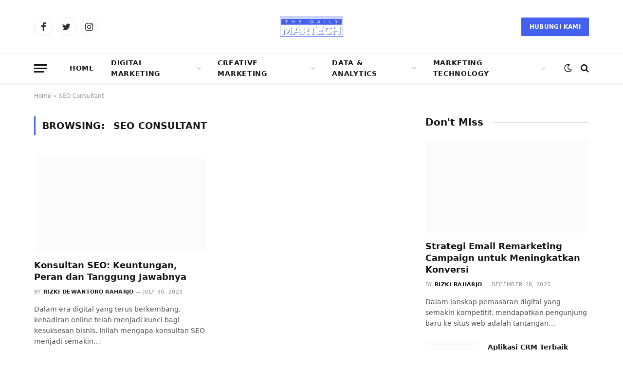

--- FILE ---
content_type: text/html; charset=UTF-8
request_url: https://thedailymartech.com/tag/seo-consultant/
body_size: 33619
content:
<!DOCTYPE html><html lang="en-US" class="s-light site-s-light"><head><script data-no-optimize="1">var litespeed_docref=sessionStorage.getItem("litespeed_docref");litespeed_docref&&(Object.defineProperty(document,"referrer",{get:function(){return litespeed_docref}}),sessionStorage.removeItem("litespeed_docref"));</script> <meta charset="UTF-8" /><link data-optimized="2" rel="stylesheet" href="https://thedailymartech.com/wp-content/litespeed/css/2fe5302478191431965df3787f564dca.css?ver=d0ed6" /><meta name="viewport" content="width=device-width, initial-scale=1" /><meta name='robots' content='index, follow, max-image-preview:large, max-snippet:-1, max-video-preview:-1' /><title>SEO Consultant Archives - The Daily Martech</title><link rel="preload" as="font" href="https://thedailymartech.com/wp-content/themes/smart-mag/css/icons/fonts/ts-icons.woff2?v2.4" type="font/woff2" crossorigin="anonymous" /><link rel="canonical" href="https://thedailymartech.com/tag/seo-consultant/" /><meta property="og:locale" content="en_US" /><meta property="og:type" content="article" /><meta property="og:title" content="SEO Consultant Archives - The Daily Martech" /><meta property="og:url" content="https://thedailymartech.com/tag/seo-consultant/" /><meta property="og:site_name" content="The Daily Martech" /><meta name="twitter:card" content="summary_large_image" /> <script type="application/ld+json" class="yoast-schema-graph">{"@context":"https://schema.org","@graph":[{"@type":"CollectionPage","@id":"https://thedailymartech.com/tag/seo-consultant/","url":"https://thedailymartech.com/tag/seo-consultant/","name":"SEO Consultant Archives - The Daily Martech","isPartOf":{"@id":"https://thedailymartech.com/#website"},"primaryImageOfPage":{"@id":"https://thedailymartech.com/tag/seo-consultant/#primaryimage"},"image":{"@id":"https://thedailymartech.com/tag/seo-consultant/#primaryimage"},"thumbnailUrl":"https://thedailymartech.com/wp-content/uploads/2023/07/konsultan-SEO.jpg","breadcrumb":{"@id":"https://thedailymartech.com/tag/seo-consultant/#breadcrumb"},"inLanguage":"en-US"},{"@type":"ImageObject","inLanguage":"en-US","@id":"https://thedailymartech.com/tag/seo-consultant/#primaryimage","url":"https://thedailymartech.com/wp-content/uploads/2023/07/konsultan-SEO.jpg","contentUrl":"https://thedailymartech.com/wp-content/uploads/2023/07/konsultan-SEO.jpg","width":793,"height":529,"caption":"Konsultan SEO: Keuntungan, Peran dan Tanggung Jawabnya"},{"@type":"BreadcrumbList","@id":"https://thedailymartech.com/tag/seo-consultant/#breadcrumb","itemListElement":[{"@type":"ListItem","position":1,"name":"Home","item":"https://thedailymartech.com/"},{"@type":"ListItem","position":2,"name":"SEO Consultant"}]},{"@type":"WebSite","@id":"https://thedailymartech.com/#website","url":"https://thedailymartech.com/","name":"The Daily Martech","description":"Your daily dose of digital marketing &amp; marketing technology","potentialAction":[{"@type":"SearchAction","target":{"@type":"EntryPoint","urlTemplate":"https://thedailymartech.com/?s={search_term_string}"},"query-input":"required name=search_term_string"}],"inLanguage":"en-US"}]}</script>  <script type="litespeed/javascript" data-src="https://thedailymartech.com/wp-includes/js/jquery/jquery.min.js" id="jquery-core-js"></script>  <script type="litespeed/javascript" data-src="https://www.googletagmanager.com/gtag/js?id=GT-55K5WJC" id="google_gtagjs-js"></script> <script id="google_gtagjs-js-after" type="litespeed/javascript">window.dataLayer=window.dataLayer||[];function gtag(){dataLayer.push(arguments)}
gtag('set','linker',{"domains":["thedailymartech.com"]});gtag("js",new Date());gtag("set","developer_id.dZTNiMT",!0);gtag("config","GT-55K5WJC")</script> <link rel="https://api.w.org/" href="https://thedailymartech.com/wp-json/" /><link rel="alternate" title="JSON" type="application/json" href="https://thedailymartech.com/wp-json/wp/v2/tags/245" /><meta name="generator" content="Site Kit by Google 1.111.0" /> <script type="litespeed/javascript">(function(w,d,s,l,i){w[l]=w[l]||[];w[l].push({'gtm.start':new Date().getTime(),event:'gtm.js'});var f=d.getElementsByTagName(s)[0],j=d.createElement(s),dl=l!='dataLayer'?'&l='+l:'';j.async=!0;j.src='https://www.googletagmanager.com/gtm.js?id='+i+dl;f.parentNode.insertBefore(j,f)})(window,document,'script','dataLayer','GTM-PRMP8R6')</script>  <script type="litespeed/javascript" data-src="https://www.googletagmanager.com/gtag/js?id=AW-760935705"></script> <script type="litespeed/javascript">window.dataLayer=window.dataLayer||[];function gtag(){dataLayer.push(arguments)}
gtag('js',new Date());gtag('config','AW-760935705')</script> <meta name="google-site-verification" content="ut-QsMUDJcL_J5cnfhQaRo84piSY0dap2Lpo7XxSpZw" /> <script type="litespeed/javascript" data-src="https://pagead2.googlesyndication.com/pagead/js/adsbygoogle.js?client=ca-pub-5498273906917791"
     crossorigin="anonymous"></script> <meta name="google-adsense-platform-account" content="ca-host-pub-2644536267352236"><meta name="google-adsense-platform-domain" content="sitekit.withgoogle.com"><meta name="generator" content="Elementor 3.16.5; features: e_dom_optimization, e_optimized_assets_loading, e_optimized_css_loading, additional_custom_breakpoints; settings: css_print_method-external, google_font-enabled, font_display-auto"> <script="async" type="litespeed/javascript" data-src="https://pagead2.googlesyndication.com/pagead/js/adsbygoogle.js?client=ca-pub-5498273906917791&amp;host=ca-host-pub-2644536267352236" crossorigin="anonymous"></script> <link rel="icon" href="https://thedailymartech.com/wp-content/uploads/2024/06/The-Daily-Martech-Icon-Web.ico" sizes="32x32" /><link rel="icon" href="https://thedailymartech.com/wp-content/uploads/2024/06/The-Daily-Martech-Icon-Web.ico" sizes="192x192" /><link rel="apple-touch-icon" href="https://thedailymartech.com/wp-content/uploads/2024/06/The-Daily-Martech-Icon-Web.ico" /><meta name="msapplication-TileImage" content="https://thedailymartech.com/wp-content/uploads/2024/06/The-Daily-Martech-Icon-Web.ico" /></head><body class="archive tag tag-seo-consultant tag-245 right-sidebar has-lb has-lb-sm layout-normal elementor-default elementor-kit-7"><noscript><iframe data-lazyloaded="1" src="about:blank" data-litespeed-src="https://www.googletagmanager.com/ns.html?id=GTM-PRMP8R6"
height="0" width="0" style="display:none;visibility:hidden"></iframe></noscript> <script type="litespeed/javascript">gtag('event','conversion',{'send_to':'AW-760935705/21FrCJeY4ZsYEJnq6-oC'})</script> <div class="main-wrap"><div class="off-canvas-backdrop"></div><div class="mobile-menu-container off-canvas" id="off-canvas"><div class="off-canvas-head">
<a href="#" class="close"><i class="tsi tsi-times"></i></a><div class="ts-logo"></div></div><div class="off-canvas-content"><ul class="mobile-menu"></ul><div class="off-canvas-widgets"><div id="smartmag-block-newsletter-2" class="widget ts-block-widget smartmag-widget-newsletter"><div class="block"><div class="block-newsletter "><div class="spc-newsletter spc-newsletter-b spc-newsletter-center spc-newsletter-sm"><div class="bg-wrap"></div><div class="inner"><h3 class="heading">
Subscribe to Updates</h3><div class="base-text message"><p>Get the latest news from The Daily Martech about digital marketing and marketing technology.</p></div><div class="fields fields-style fields-full"><div class="wpcf7 no-js" id="wpcf7-f4290-o1" lang="en-US" dir="ltr"><div class="screen-reader-response"><p role="status" aria-live="polite" aria-atomic="true"></p><ul></ul></div><form action="/tag/seo-consultant/#wpcf7-f4290-o1" method="post" class="wpcf7-form init" aria-label="Contact form" novalidate="novalidate" data-status="init"><div style="display: none;">
<input type="hidden" name="_wpcf7" value="4290" />
<input type="hidden" name="_wpcf7_version" value="5.8.1" />
<input type="hidden" name="_wpcf7_locale" value="en_US" />
<input type="hidden" name="_wpcf7_unit_tag" value="wpcf7-f4290-o1" />
<input type="hidden" name="_wpcf7_container_post" value="0" />
<input type="hidden" name="_wpcf7_posted_data_hash" value="" /></div><p><span class="wpcf7-form-control-wrap" data-name="email-788"><input size="40" class="wpcf7-form-control wpcf7-email wpcf7-validates-as-required wpcf7-text wpcf7-validates-as-email" aria-required="true" aria-invalid="false" placeholder="your email here.." value="" type="email" name="email-788" /></span></p><p><span class="wpcf7-form-control-wrap" data-name="acceptance-685"><span class="wpcf7-form-control wpcf7-acceptance"><span class="wpcf7-list-item"><label><input type="checkbox" name="acceptance-685" value="1" aria-invalid="false" /><span class="wpcf7-list-item-label">By signing up, you agree to the our terms and our <a href="#">Privacy Policy</a> agreement.</span></label></span></span></span></p><p><input class="wpcf7-form-control wpcf7-submit has-spinner" type="submit" value="Subscribe" /></p><div class="wpcf7-response-output" aria-hidden="true"></div></form></div></div></div></div></div></div></div><div id="smartmag-block-posts-small-3" class="widget ts-block-widget smartmag-widget-posts-small"><div class="block"><section class="block-wrap block-posts-small block-sc mb-none" data-id="1"><div class="widget-title block-head block-head-ac block-head-b"><h5 class="heading">Artikel Populer</h5></div><div class="block-content"><div class="loop loop-small loop-small-a loop-sep loop-small-sep grid grid-1 md:grid-1 sm:grid-1 xs:grid-1"><article class="l-post small-post small-a-post m-pos-left"><div class="media">
<a href="https://thedailymartech.com/martech/email-marketing/email-remarketing-campaign/" class="image-link media-ratio ar-bunyad-thumb" title="Strategi Email Remarketing Campaign untuk Meningkatkan Konversi"><span data-bgsrc="https://thedailymartech.com/wp-content/uploads/2025/12/Strategi-Email-Remarketing-Campaign-untuk-Meningkatkan-Konversi-300x169.webp" class="img bg-cover wp-post-image attachment-medium size-medium lazyload" data-bgset="https://thedailymartech.com/wp-content/uploads/2025/12/Strategi-Email-Remarketing-Campaign-untuk-Meningkatkan-Konversi-300x169.webp 300w, https://thedailymartech.com/wp-content/uploads/2025/12/Strategi-Email-Remarketing-Campaign-untuk-Meningkatkan-Konversi-1024x577.webp 1024w, https://thedailymartech.com/wp-content/uploads/2025/12/Strategi-Email-Remarketing-Campaign-untuk-Meningkatkan-Konversi-768x433.webp 768w, https://thedailymartech.com/wp-content/uploads/2025/12/Strategi-Email-Remarketing-Campaign-untuk-Meningkatkan-Konversi-1536x866.webp 1536w, https://thedailymartech.com/wp-content/uploads/2025/12/Strategi-Email-Remarketing-Campaign-untuk-Meningkatkan-Konversi-150x85.webp 150w, https://thedailymartech.com/wp-content/uploads/2025/12/Strategi-Email-Remarketing-Campaign-untuk-Meningkatkan-Konversi-450x254.webp 450w, https://thedailymartech.com/wp-content/uploads/2025/12/Strategi-Email-Remarketing-Campaign-untuk-Meningkatkan-Konversi-1200x676.webp 1200w, https://thedailymartech.com/wp-content/uploads/2025/12/Strategi-Email-Remarketing-Campaign-untuk-Meningkatkan-Konversi.webp 2000w" data-sizes="(max-width: 105px) 100vw, 105px" role="img" aria-label="Strategi Email Remarketing Campaign untuk Meningkatkan Konversi"></span></a></div><div class="content"><div class="post-meta post-meta-a post-meta-left has-below"><h4 class="is-title post-title"><a href="https://thedailymartech.com/martech/email-marketing/email-remarketing-campaign/">Strategi Email Remarketing Campaign untuk Meningkatkan Konversi</a></h4><div class="post-meta-items meta-below"><span class="meta-item date"><span class="date-link"><time class="post-date" datetime="2025-12-28T03:24:26+00:00">December 28, 2025</time></span></span></div></div></div></article><article class="l-post small-post small-a-post m-pos-left"><div class="media">
<a href="https://thedailymartech.com/martech/crm/aplikasi-crm/" class="image-link media-ratio ar-bunyad-thumb" title="Aplikasi CRM Terbaik 2026: Fitur, Harga &#038; Tips Pilih"><span data-bgsrc="https://thedailymartech.com/wp-content/uploads/2025/12/Aplikasi-CRM-Terbaik-2026-Fitur-Harga-Tips-Pilih-300x225.webp" class="img bg-cover wp-post-image attachment-medium size-medium lazyload" data-bgset="https://thedailymartech.com/wp-content/uploads/2025/12/Aplikasi-CRM-Terbaik-2026-Fitur-Harga-Tips-Pilih-300x225.webp 300w, https://thedailymartech.com/wp-content/uploads/2025/12/Aplikasi-CRM-Terbaik-2026-Fitur-Harga-Tips-Pilih-1024x768.webp 1024w, https://thedailymartech.com/wp-content/uploads/2025/12/Aplikasi-CRM-Terbaik-2026-Fitur-Harga-Tips-Pilih-768x576.webp 768w, https://thedailymartech.com/wp-content/uploads/2025/12/Aplikasi-CRM-Terbaik-2026-Fitur-Harga-Tips-Pilih-1536x1152.webp 1536w, https://thedailymartech.com/wp-content/uploads/2025/12/Aplikasi-CRM-Terbaik-2026-Fitur-Harga-Tips-Pilih-150x113.webp 150w, https://thedailymartech.com/wp-content/uploads/2025/12/Aplikasi-CRM-Terbaik-2026-Fitur-Harga-Tips-Pilih-450x338.webp 450w, https://thedailymartech.com/wp-content/uploads/2025/12/Aplikasi-CRM-Terbaik-2026-Fitur-Harga-Tips-Pilih-1200x900.webp 1200w, https://thedailymartech.com/wp-content/uploads/2025/12/Aplikasi-CRM-Terbaik-2026-Fitur-Harga-Tips-Pilih.webp 2000w" data-sizes="(max-width: 105px) 100vw, 105px" role="img" aria-label="Aplikasi CRM: Terbaik 2026 Fitur, Harga &amp; Tips Pilih"></span></a></div><div class="content"><div class="post-meta post-meta-a post-meta-left has-below"><h4 class="is-title post-title"><a href="https://thedailymartech.com/martech/crm/aplikasi-crm/">Aplikasi CRM Terbaik 2026: Fitur, Harga &#038; Tips Pilih</a></h4><div class="post-meta-items meta-below"><span class="meta-item date"><span class="date-link"><time class="post-date" datetime="2025-12-28T03:21:52+00:00">December 28, 2025</time></span></span></div></div></div></article><article class="l-post small-post small-a-post m-pos-left"><div class="media">
<a href="https://thedailymartech.com/creative-marketing/social-media/content-creator-pemula/" class="image-link media-ratio ar-bunyad-thumb" title="Cara Menjadi Content Creator Pemula 2026: Panduan Cuan dari Nol"><span data-bgsrc="https://thedailymartech.com/wp-content/uploads/2025/12/Cara-Menjadi-Content-Creator-Pemula-2026-Panduan-Cuan-dari-Nol-300x200.webp" class="img bg-cover wp-post-image attachment-medium size-medium lazyload" data-bgset="https://thedailymartech.com/wp-content/uploads/2025/12/Cara-Menjadi-Content-Creator-Pemula-2026-Panduan-Cuan-dari-Nol-300x200.webp 300w, https://thedailymartech.com/wp-content/uploads/2025/12/Cara-Menjadi-Content-Creator-Pemula-2026-Panduan-Cuan-dari-Nol-1024x682.webp 1024w, https://thedailymartech.com/wp-content/uploads/2025/12/Cara-Menjadi-Content-Creator-Pemula-2026-Panduan-Cuan-dari-Nol-768x512.webp 768w, https://thedailymartech.com/wp-content/uploads/2025/12/Cara-Menjadi-Content-Creator-Pemula-2026-Panduan-Cuan-dari-Nol-1536x1024.webp 1536w, https://thedailymartech.com/wp-content/uploads/2025/12/Cara-Menjadi-Content-Creator-Pemula-2026-Panduan-Cuan-dari-Nol-150x100.webp 150w, https://thedailymartech.com/wp-content/uploads/2025/12/Cara-Menjadi-Content-Creator-Pemula-2026-Panduan-Cuan-dari-Nol-450x300.webp 450w, https://thedailymartech.com/wp-content/uploads/2025/12/Cara-Menjadi-Content-Creator-Pemula-2026-Panduan-Cuan-dari-Nol-1200x800.webp 1200w, https://thedailymartech.com/wp-content/uploads/2025/12/Cara-Menjadi-Content-Creator-Pemula-2026-Panduan-Cuan-dari-Nol.webp 2000w" data-sizes="(max-width: 105px) 100vw, 105px" role="img" aria-label="Cara Menjadi Content Creator Pemula 2026: Panduan Cuan dari Nol"></span></a></div><div class="content"><div class="post-meta post-meta-a post-meta-left has-below"><h4 class="is-title post-title"><a href="https://thedailymartech.com/creative-marketing/social-media/content-creator-pemula/">Cara Menjadi Content Creator Pemula 2026: Panduan Cuan dari Nol</a></h4><div class="post-meta-items meta-below"><span class="meta-item date"><span class="date-link"><time class="post-date" datetime="2025-12-25T03:03:17+00:00">December 25, 2025</time></span></span></div></div></div></article></div></div></section></div></div></div><div class="spc-social-block spc-social spc-social-b smart-head-social">
<a href="#" class="link service s-facebook" target="_blank" rel="noopener">
<i class="icon tsi tsi-facebook"></i>
<span class="visuallyhidden">Facebook</span>
</a>
<a href="#" class="link service s-twitter" target="_blank" rel="noopener">
<i class="icon tsi tsi-twitter"></i>
<span class="visuallyhidden">Twitter</span>
</a>
<a href="#" class="link service s-instagram" target="_blank" rel="noopener">
<i class="icon tsi tsi-instagram"></i>
<span class="visuallyhidden">Instagram</span>
</a></div></div></div><div class="smart-head smart-head-b smart-head-main" id="smart-head" data-sticky="auto" data-sticky-type="smart" data-sticky-full><div class="smart-head-row smart-head-mid smart-head-row-3 is-light smart-head-row-full"><div class="inner wrap"><div class="items items-left "><div class="spc-social-block spc-social spc-social-b smart-head-social">
<a href="#" class="link service s-facebook" target="_blank" rel="noopener">
<i class="icon tsi tsi-facebook"></i>
<span class="visuallyhidden">Facebook</span>
</a>
<a href="#" class="link service s-twitter" target="_blank" rel="noopener">
<i class="icon tsi tsi-twitter"></i>
<span class="visuallyhidden">Twitter</span>
</a>
<a href="#" class="link service s-instagram" target="_blank" rel="noopener">
<i class="icon tsi tsi-instagram"></i>
<span class="visuallyhidden">Instagram</span>
</a></div></div><div class="items items-center ">
<a href="https://thedailymartech.com/" title="The Daily Martech" rel="home" class="logo-link ts-logo logo-is-image">
<span>
<img data-lazyloaded="1" src="[data-uri]" data-src="https://thedailymartech.com/wp-content/uploads/2022/09/awdawdawd.png" class="logo-image logo-image-dark" alt="The Daily Martech" width="130" height="42"/><img data-lazyloaded="1" src="[data-uri]" data-src="https://thedailymartech.com/wp-content/uploads/2022/09/awdawdawd.png" class="logo-image" alt="The Daily Martech" width="130" height="42"/>
</span>
</a></div><div class="items items-right ">
<a href="https://thedailymartech.com/get-in-touch/" class="ts-button ts-button-a ts-button1">
Hubungi Kami	</a></div></div></div><div class="smart-head-row smart-head-bot smart-head-row-3 is-light has-center-nav smart-head-row-full"><div class="inner wrap"><div class="items items-left ">
<button class="offcanvas-toggle has-icon" type="button" aria-label="Menu">
<span class="hamburger-icon hamburger-icon-a">
<span class="inner"></span>
</span>
</button></div><div class="items items-center "><div class="nav-wrap"><nav class="navigation navigation-main nav-hov-a"><ul id="menu-main-menu" class="menu"><li id="menu-item-4183" class="menu-item menu-item-type-custom menu-item-object-custom menu-item-home menu-item-4183"><a href="https://thedailymartech.com">Home</a></li><li id="menu-item-4251" class="menu-item menu-item-type-taxonomy menu-item-object-category menu-item-has-children menu-cat-6 menu-item-has-children item-mega-menu menu-item-4251"><a href="https://thedailymartech.com/category/digital-marketing/">Digital Marketing</a><div class="sub-menu mega-menu mega-menu-a wrap"><div class="column sub-cats"><ol class="sub-nav"><li class="menu-item menu-item-type-taxonomy menu-item-object-category menu-cat-10 menu-item-4249"><a href="https://thedailymartech.com/category/digital-marketing/performance-marketing/">Performance Marketing</a></li><li class="menu-item menu-item-type-taxonomy menu-item-object-category menu-cat-14 menu-item-4250"><a href="https://thedailymartech.com/category/digital-marketing/search-engine-optimization/">SEO</a></li><li class="menu-item menu-item-type-taxonomy menu-item-object-category menu-cat-8 menu-item-4248"><a href="https://thedailymartech.com/category/digital-marketing/conversion-rate-optimization/">Conversion Rate Optimization</a></li><li class="menu-item view-all menu-cat-6"><a href="https://thedailymartech.com/category/digital-marketing/">View All</a></li></ol></div><section class="column recent-posts" data-columns="4"><div class="posts" data-id="10"><section class="block-wrap block-grid cols-gap-sm mb-none" data-id="2"><div class="block-content"><div class="loop loop-grid loop-grid-sm grid grid-4 md:grid-2 xs:grid-1"><article class="l-post grid-post grid-sm-post"><div class="media">
<a href="https://thedailymartech.com/digital-marketing/performance-marketing/optimasi-iklan-tokopedia/" class="image-link media-ratio ratio-16-9" title="Optimasi Iklan Tokopedia: Panduan Strategis Raih Profit"><span data-bgsrc="https://thedailymartech.com/wp-content/uploads/2025/10/Optimasi-Iklan-Tokopedia-Panduan-Strategis-Raih-Profit-450x164.webp" class="img bg-cover wp-post-image attachment-bunyad-medium size-bunyad-medium lazyload" data-bgset="https://thedailymartech.com/wp-content/uploads/2025/10/Optimasi-Iklan-Tokopedia-Panduan-Strategis-Raih-Profit-450x164.webp 450w, https://thedailymartech.com/wp-content/uploads/2025/10/Optimasi-Iklan-Tokopedia-Panduan-Strategis-Raih-Profit-1024x373.webp 1024w, https://thedailymartech.com/wp-content/uploads/2025/10/Optimasi-Iklan-Tokopedia-Panduan-Strategis-Raih-Profit-768x280.webp 768w, https://thedailymartech.com/wp-content/uploads/2025/10/Optimasi-Iklan-Tokopedia-Panduan-Strategis-Raih-Profit-1536x560.webp 1536w, https://thedailymartech.com/wp-content/uploads/2025/10/Optimasi-Iklan-Tokopedia-Panduan-Strategis-Raih-Profit-1200x437.webp 1200w, https://thedailymartech.com/wp-content/uploads/2025/10/Optimasi-Iklan-Tokopedia-Panduan-Strategis-Raih-Profit.webp 2000w" data-sizes="(max-width: 358px) 100vw, 358px" role="img" aria-label="Optimasi Iklan Tokopedia: Panduan Strategis Raih Profit"></span></a></div><div class="content"><div class="post-meta post-meta-a has-below"><h2 class="is-title post-title"><a href="https://thedailymartech.com/digital-marketing/performance-marketing/optimasi-iklan-tokopedia/">Optimasi Iklan Tokopedia: Panduan Strategis Raih Profit</a></h2><div class="post-meta-items meta-below"><span class="meta-item date"><span class="date-link"><time class="post-date" datetime="2025-10-29T04:00:16+00:00">October 29, 2025</time></span></span></div></div></div></article><article class="l-post grid-post grid-sm-post"><div class="media">
<a href="https://thedailymartech.com/digital-marketing/performance-marketing/optimasi-iklan-shopee/" class="image-link media-ratio ratio-16-9" title="Optimasi Iklan Shopee: 7 Langkah &#038; Strategi Sukses Ngiklan!"><span data-bgsrc="https://thedailymartech.com/wp-content/uploads/2025/10/Optimasi-Iklan-Shopee-7-Langkah-Strategi-Sukses-Ngiklan-450x300.webp" class="img bg-cover wp-post-image attachment-bunyad-medium size-bunyad-medium lazyload" data-bgset="https://thedailymartech.com/wp-content/uploads/2025/10/Optimasi-Iklan-Shopee-7-Langkah-Strategi-Sukses-Ngiklan-450x300.webp 450w, https://thedailymartech.com/wp-content/uploads/2025/10/Optimasi-Iklan-Shopee-7-Langkah-Strategi-Sukses-Ngiklan-1024x682.webp 1024w, https://thedailymartech.com/wp-content/uploads/2025/10/Optimasi-Iklan-Shopee-7-Langkah-Strategi-Sukses-Ngiklan-768x512.webp 768w, https://thedailymartech.com/wp-content/uploads/2025/10/Optimasi-Iklan-Shopee-7-Langkah-Strategi-Sukses-Ngiklan-1536x1024.webp 1536w, https://thedailymartech.com/wp-content/uploads/2025/10/Optimasi-Iklan-Shopee-7-Langkah-Strategi-Sukses-Ngiklan-1200x800.webp 1200w, https://thedailymartech.com/wp-content/uploads/2025/10/Optimasi-Iklan-Shopee-7-Langkah-Strategi-Sukses-Ngiklan.webp 2000w" data-sizes="(max-width: 358px) 100vw, 358px" role="img" aria-label="Optimasi Iklan Shopee: 7 Langkah &amp; Strategi Sukses Ngiklan!"></span></a></div><div class="content"><div class="post-meta post-meta-a has-below"><h2 class="is-title post-title"><a href="https://thedailymartech.com/digital-marketing/performance-marketing/optimasi-iklan-shopee/">Optimasi Iklan Shopee: 7 Langkah &#038; Strategi Sukses Ngiklan!</a></h2><div class="post-meta-items meta-below"><span class="meta-item date"><span class="date-link"><time class="post-date" datetime="2025-10-29T03:00:53+00:00">October 29, 2025</time></span></span></div></div></div></article><article class="l-post grid-post grid-sm-post"><div class="media">
<a href="https://thedailymartech.com/digital-marketing/performance-marketing/google-display-network-adalah/" class="image-link media-ratio ratio-16-9" title="Apa Itu Google Display Network? Baca Lengkapnya Di Sini!"><span data-bgsrc="https://thedailymartech.com/wp-content/uploads/2025/09/Apa-Itu-Google-Display-Network-Baca-Lengkapnya-Di-Sini-450x300.webp" class="img bg-cover wp-post-image attachment-bunyad-medium size-bunyad-medium lazyload" data-bgset="https://thedailymartech.com/wp-content/uploads/2025/09/Apa-Itu-Google-Display-Network-Baca-Lengkapnya-Di-Sini-450x300.webp 450w, https://thedailymartech.com/wp-content/uploads/2025/09/Apa-Itu-Google-Display-Network-Baca-Lengkapnya-Di-Sini-1024x683.webp 1024w, https://thedailymartech.com/wp-content/uploads/2025/09/Apa-Itu-Google-Display-Network-Baca-Lengkapnya-Di-Sini-768x512.webp 768w, https://thedailymartech.com/wp-content/uploads/2025/09/Apa-Itu-Google-Display-Network-Baca-Lengkapnya-Di-Sini-1536x1024.webp 1536w, https://thedailymartech.com/wp-content/uploads/2025/09/Apa-Itu-Google-Display-Network-Baca-Lengkapnya-Di-Sini-2048x1365.webp 2048w, https://thedailymartech.com/wp-content/uploads/2025/09/Apa-Itu-Google-Display-Network-Baca-Lengkapnya-Di-Sini-1200x800.webp 1200w" data-sizes="(max-width: 358px) 100vw, 358px" role="img" aria-label="Apa Itu Google Display Network? Baca Lengkapnya Di Sini!"></span></a></div><div class="content"><div class="post-meta post-meta-a has-below"><h2 class="is-title post-title"><a href="https://thedailymartech.com/digital-marketing/performance-marketing/google-display-network-adalah/">Apa Itu Google Display Network? Baca Lengkapnya Di Sini!</a></h2><div class="post-meta-items meta-below"><span class="meta-item date"><span class="date-link"><time class="post-date" datetime="2025-09-25T03:00:24+00:00">September 25, 2025</time></span></span></div></div></div></article><article class="l-post grid-post grid-sm-post"><div class="media">
<a href="https://thedailymartech.com/digital-marketing/performance-marketing/cara-daftar-tiktok-ads/" class="image-link media-ratio ratio-16-9" title="Ini Dia Cara Daftar TikTok Ads, Strategi Jitu &#038; Tips Sukses"><span data-bgsrc="https://thedailymartech.com/wp-content/uploads/2025/09/Ini-Dia-Cara-Daftar-TikTok-Ads-Strategi-Jitu-Tips-Sukses.webp" class="img bg-cover wp-post-image attachment-large size-large lazyload" role="img" aria-label="Ini Dia Cara Daftar TikTok Ads, Strategi Jitu &amp; Tips Sukses"></span></a></div><div class="content"><div class="post-meta post-meta-a has-below"><h2 class="is-title post-title"><a href="https://thedailymartech.com/digital-marketing/performance-marketing/cara-daftar-tiktok-ads/">Ini Dia Cara Daftar TikTok Ads, Strategi Jitu &#038; Tips Sukses</a></h2><div class="post-meta-items meta-below"><span class="meta-item date"><span class="date-link"><time class="post-date" datetime="2025-09-23T06:51:02+00:00">September 23, 2025</time></span></span></div></div></div></article></div></div></section></div><div class="posts" data-id="14"><section class="block-wrap block-grid cols-gap-sm mb-none" data-id="3"><div class="block-content"><div class="loop loop-grid loop-grid-sm grid grid-4 md:grid-2 xs:grid-1"><article class="l-post grid-post grid-sm-post"><div class="media">
<a href="https://thedailymartech.com/digital-marketing/search-engine-optimization/web-crawler-adalah/" class="image-link media-ratio ratio-16-9" title="Apa Itu Web Crawler? Ketahui Fungsi, Cara Kerja &#038; Jenisnya"><span data-bgsrc="https://thedailymartech.com/wp-content/uploads/2025/12/Apa-Itu-Web-Crawler-Ketahui-Fungsi-Cara-Kerja-Jenisnya-450x300.webp" class="img bg-cover wp-post-image attachment-bunyad-medium size-bunyad-medium lazyload" data-bgset="https://thedailymartech.com/wp-content/uploads/2025/12/Apa-Itu-Web-Crawler-Ketahui-Fungsi-Cara-Kerja-Jenisnya-450x300.webp 450w, https://thedailymartech.com/wp-content/uploads/2025/12/Apa-Itu-Web-Crawler-Ketahui-Fungsi-Cara-Kerja-Jenisnya-1024x682.webp 1024w, https://thedailymartech.com/wp-content/uploads/2025/12/Apa-Itu-Web-Crawler-Ketahui-Fungsi-Cara-Kerja-Jenisnya-768x512.webp 768w, https://thedailymartech.com/wp-content/uploads/2025/12/Apa-Itu-Web-Crawler-Ketahui-Fungsi-Cara-Kerja-Jenisnya-1536x1024.webp 1536w, https://thedailymartech.com/wp-content/uploads/2025/12/Apa-Itu-Web-Crawler-Ketahui-Fungsi-Cara-Kerja-Jenisnya-1200x800.webp 1200w, https://thedailymartech.com/wp-content/uploads/2025/12/Apa-Itu-Web-Crawler-Ketahui-Fungsi-Cara-Kerja-Jenisnya.webp 2000w" data-sizes="(max-width: 358px) 100vw, 358px" role="img" aria-label="Apa Itu Web Crawler Ketahui Fungsi, Cara Kerja &amp; Jenisnya"></span></a></div><div class="content"><div class="post-meta post-meta-a has-below"><h2 class="is-title post-title"><a href="https://thedailymartech.com/digital-marketing/search-engine-optimization/web-crawler-adalah/">Apa Itu Web Crawler? Ketahui Fungsi, Cara Kerja &#038; Jenisnya</a></h2><div class="post-meta-items meta-below"><span class="meta-item date"><span class="date-link"><time class="post-date" datetime="2025-12-01T10:28:03+00:00">December 1, 2025</time></span></span></div></div></div></article><article class="l-post grid-post grid-sm-post"><div class="media">
<a href="https://thedailymartech.com/digital-marketing/search-engine-optimization/sitemap-index-adalah/" class="image-link media-ratio ratio-16-9" title="Sitemap Index Adalah: Fungsi &#038; Cara Pakai untuk Website"><span data-bgsrc="https://thedailymartech.com/wp-content/uploads/2025/12/Sitemap-Index-Adalah-Fungsi-Cara-Pakai-untuk-Website-450x300.webp" class="img bg-cover wp-post-image attachment-bunyad-medium size-bunyad-medium lazyload" data-bgset="https://thedailymartech.com/wp-content/uploads/2025/12/Sitemap-Index-Adalah-Fungsi-Cara-Pakai-untuk-Website-450x300.webp 450w, https://thedailymartech.com/wp-content/uploads/2025/12/Sitemap-Index-Adalah-Fungsi-Cara-Pakai-untuk-Website-1024x682.webp 1024w, https://thedailymartech.com/wp-content/uploads/2025/12/Sitemap-Index-Adalah-Fungsi-Cara-Pakai-untuk-Website-768x512.webp 768w, https://thedailymartech.com/wp-content/uploads/2025/12/Sitemap-Index-Adalah-Fungsi-Cara-Pakai-untuk-Website-1536x1024.webp 1536w, https://thedailymartech.com/wp-content/uploads/2025/12/Sitemap-Index-Adalah-Fungsi-Cara-Pakai-untuk-Website-1200x800.webp 1200w, https://thedailymartech.com/wp-content/uploads/2025/12/Sitemap-Index-Adalah-Fungsi-Cara-Pakai-untuk-Website.webp 2000w" data-sizes="(max-width: 358px) 100vw, 358px" role="img" aria-label="Sitemap Index Adalah: Fungsi &amp; Cara Pakai untuk Website"></span></a></div><div class="content"><div class="post-meta post-meta-a has-below"><h2 class="is-title post-title"><a href="https://thedailymartech.com/digital-marketing/search-engine-optimization/sitemap-index-adalah/">Sitemap Index Adalah: Fungsi &#038; Cara Pakai untuk Website</a></h2><div class="post-meta-items meta-below"><span class="meta-item date"><span class="date-link"><time class="post-date" datetime="2025-12-01T10:27:53+00:00">December 1, 2025</time></span></span></div></div></div></article><article class="l-post grid-post grid-sm-post"><div class="media">
<a href="https://thedailymartech.com/digital-marketing/search-engine-optimization/hreflang-adalah/" class="image-link media-ratio ratio-16-9" title="Hreflang Adalah: Panduan Lengkap SEO Internasional &#038; Implementasi Kode"><span data-bgsrc="https://thedailymartech.com/wp-content/uploads/2025/12/Hreflang-Adalah-Panduan-Lengkap-SEO-Internasional-Implementasi-Kode-450x300.webp" class="img bg-cover wp-post-image attachment-bunyad-medium size-bunyad-medium lazyload" data-bgset="https://thedailymartech.com/wp-content/uploads/2025/12/Hreflang-Adalah-Panduan-Lengkap-SEO-Internasional-Implementasi-Kode-450x300.webp 450w, https://thedailymartech.com/wp-content/uploads/2025/12/Hreflang-Adalah-Panduan-Lengkap-SEO-Internasional-Implementasi-Kode-1024x682.webp 1024w, https://thedailymartech.com/wp-content/uploads/2025/12/Hreflang-Adalah-Panduan-Lengkap-SEO-Internasional-Implementasi-Kode-768x512.webp 768w, https://thedailymartech.com/wp-content/uploads/2025/12/Hreflang-Adalah-Panduan-Lengkap-SEO-Internasional-Implementasi-Kode-1536x1024.webp 1536w, https://thedailymartech.com/wp-content/uploads/2025/12/Hreflang-Adalah-Panduan-Lengkap-SEO-Internasional-Implementasi-Kode-1200x800.webp 1200w, https://thedailymartech.com/wp-content/uploads/2025/12/Hreflang-Adalah-Panduan-Lengkap-SEO-Internasional-Implementasi-Kode.webp 2000w" data-sizes="(max-width: 358px) 100vw, 358px" role="img" aria-label="Hreflang Adalah: Panduan Lengkap SEO Internasional &amp; Implementasi Kode"></span></a></div><div class="content"><div class="post-meta post-meta-a has-below"><h2 class="is-title post-title"><a href="https://thedailymartech.com/digital-marketing/search-engine-optimization/hreflang-adalah/">Hreflang Adalah: Panduan Lengkap SEO Internasional &#038; Implementasi Kode</a></h2><div class="post-meta-items meta-below"><span class="meta-item date"><span class="date-link"><time class="post-date" datetime="2025-12-01T05:06:12+00:00">December 1, 2025</time></span></span></div></div></div></article><article class="l-post grid-post grid-sm-post"><div class="media">
<a href="https://thedailymartech.com/digital-marketing/search-engine-optimization/jenis-jenis-backlink/" class="image-link media-ratio ratio-16-9" title="Jenis-Jenis Backlink SEO Wajib Tahu dan Kualitasnya"><span data-bgsrc="https://thedailymartech.com/wp-content/uploads/2025/12/Jenis-Jenis-Backlink-SEO-Wajib-Tahu-dan-Kualitasnya-450x300.webp" class="img bg-cover wp-post-image attachment-bunyad-medium size-bunyad-medium lazyload" data-bgset="https://thedailymartech.com/wp-content/uploads/2025/12/Jenis-Jenis-Backlink-SEO-Wajib-Tahu-dan-Kualitasnya-450x300.webp 450w, https://thedailymartech.com/wp-content/uploads/2025/12/Jenis-Jenis-Backlink-SEO-Wajib-Tahu-dan-Kualitasnya-1024x684.webp 1024w, https://thedailymartech.com/wp-content/uploads/2025/12/Jenis-Jenis-Backlink-SEO-Wajib-Tahu-dan-Kualitasnya-768x513.webp 768w, https://thedailymartech.com/wp-content/uploads/2025/12/Jenis-Jenis-Backlink-SEO-Wajib-Tahu-dan-Kualitasnya-1536x1025.webp 1536w, https://thedailymartech.com/wp-content/uploads/2025/12/Jenis-Jenis-Backlink-SEO-Wajib-Tahu-dan-Kualitasnya-1200x801.webp 1200w, https://thedailymartech.com/wp-content/uploads/2025/12/Jenis-Jenis-Backlink-SEO-Wajib-Tahu-dan-Kualitasnya.webp 2000w" data-sizes="(max-width: 358px) 100vw, 358px" role="img" aria-label="Jenis-Jenis Backlink SEO Wajib Tahu dan Kualitasnya"></span></a></div><div class="content"><div class="post-meta post-meta-a has-below"><h2 class="is-title post-title"><a href="https://thedailymartech.com/digital-marketing/search-engine-optimization/jenis-jenis-backlink/">Jenis-Jenis Backlink SEO Wajib Tahu dan Kualitasnya</a></h2><div class="post-meta-items meta-below"><span class="meta-item date"><span class="date-link"><time class="post-date" datetime="2025-12-01T05:00:18+00:00">December 1, 2025</time></span></span></div></div></div></article></div></div></section></div><div class="posts" data-id="8"><section class="block-wrap block-grid cols-gap-sm mb-none" data-id="4"><div class="block-content"><div class="loop loop-grid loop-grid-sm grid grid-4 md:grid-2 xs:grid-1"><article class="l-post grid-post grid-sm-post"><div class="media">
<a href="https://thedailymartech.com/digital-marketing/conversion-rate-optimization/pengertian-user-experience-adalah/" class="image-link media-ratio ratio-16-9" title="Pengertian User Experience Adalah dan 5 Tips Menerapkannya Pada Website"><span data-bgsrc="https://thedailymartech.com/wp-content/uploads/2022/10/user-experience-adalah-450x300.jpg" class="img bg-cover wp-post-image attachment-bunyad-medium size-bunyad-medium lazyload" data-bgset="https://thedailymartech.com/wp-content/uploads/2022/10/user-experience-adalah-450x300.jpg 450w, https://thedailymartech.com/wp-content/uploads/2022/10/user-experience-adalah-1024x683.jpg 1024w, https://thedailymartech.com/wp-content/uploads/2022/10/user-experience-adalah-768x512.jpg 768w, https://thedailymartech.com/wp-content/uploads/2022/10/user-experience-adalah-1536x1025.jpg 1536w, https://thedailymartech.com/wp-content/uploads/2022/10/user-experience-adalah-1200x801.jpg 1200w, https://thedailymartech.com/wp-content/uploads/2022/10/user-experience-adalah.jpg 1920w" data-sizes="(max-width: 358px) 100vw, 358px" role="img" aria-label="user experience adalah"></span></a></div><div class="content"><div class="post-meta post-meta-a has-below"><h2 class="is-title post-title"><a href="https://thedailymartech.com/digital-marketing/conversion-rate-optimization/pengertian-user-experience-adalah/">Pengertian User Experience Adalah dan 5 Tips Menerapkannya Pada Website</a></h2><div class="post-meta-items meta-below"><span class="meta-item date"><span class="date-link"><time class="post-date" datetime="2022-10-09T06:22:59+00:00">October 9, 2022</time></span></span></div></div></div></article><article class="l-post grid-post grid-sm-post"><div class="media">
<a href="https://thedailymartech.com/digital-marketing/conversion-rate-optimization/apa-itu-heatmap-website/" class="image-link media-ratio ratio-16-9" title="Apa Itu Heatmap Website? Berikut Ini Tipe dan Tools Untuk Mengukur Heatmap Terbaik"><span data-bgsrc="https://thedailymartech.com/wp-content/uploads/2022/10/apa-itu-heatmap-website-450x257.jpg" class="img bg-cover wp-post-image attachment-bunyad-medium size-bunyad-medium lazyload" data-bgset="https://thedailymartech.com/wp-content/uploads/2022/10/apa-itu-heatmap-website-450x257.jpg 450w, https://thedailymartech.com/wp-content/uploads/2022/10/apa-itu-heatmap-website-300x171.jpg 300w, https://thedailymartech.com/wp-content/uploads/2022/10/apa-itu-heatmap-website-768x439.jpg 768w, https://thedailymartech.com/wp-content/uploads/2022/10/apa-itu-heatmap-website-150x86.jpg 150w, https://thedailymartech.com/wp-content/uploads/2022/10/apa-itu-heatmap-website.jpg 987w" data-sizes="(max-width: 358px) 100vw, 358px" role="img" aria-label="apa itu heatmap website"></span></a></div><div class="content"><div class="post-meta post-meta-a has-below"><h2 class="is-title post-title"><a href="https://thedailymartech.com/digital-marketing/conversion-rate-optimization/apa-itu-heatmap-website/">Apa Itu Heatmap Website? Berikut Ini Tipe dan Tools Untuk Mengukur Heatmap Terbaik</a></h2><div class="post-meta-items meta-below"><span class="meta-item date"><span class="date-link"><time class="post-date" datetime="2022-10-07T14:23:42+00:00">October 7, 2022</time></span></span></div></div></div></article><article class="l-post grid-post grid-sm-post"><div class="media">
<a href="https://thedailymartech.com/digital-marketing/conversion-rate-optimization/tutorial-melakukan-cro/" class="image-link media-ratio ratio-16-9" title="Konversi Lebih Banyak Dengan 6 Tutorial Melakukan CRO Yang Terbukti Paling Ampuh"><span data-bgsrc="https://thedailymartech.com/wp-content/uploads/2022/10/tutorial-melakukan-CRO-450x300.jpg" class="img bg-cover wp-post-image attachment-bunyad-medium size-bunyad-medium lazyload" data-bgset="https://thedailymartech.com/wp-content/uploads/2022/10/tutorial-melakukan-CRO-450x300.jpg 450w, https://thedailymartech.com/wp-content/uploads/2022/10/tutorial-melakukan-CRO-768x512.jpg 768w, https://thedailymartech.com/wp-content/uploads/2022/10/tutorial-melakukan-CRO.jpg 1000w" data-sizes="(max-width: 358px) 100vw, 358px" role="img" aria-label="tutorial melakukan CRO"></span></a></div><div class="content"><div class="post-meta post-meta-a has-below"><h2 class="is-title post-title"><a href="https://thedailymartech.com/digital-marketing/conversion-rate-optimization/tutorial-melakukan-cro/">Konversi Lebih Banyak Dengan 6 Tutorial Melakukan CRO Yang Terbukti Paling Ampuh</a></h2><div class="post-meta-items meta-below"><span class="meta-item date"><span class="date-link"><time class="post-date" datetime="2022-10-07T10:00:13+00:00">October 7, 2022</time></span></span></div></div></div></article><article class="l-post grid-post grid-sm-post"><div class="media">
<a href="https://thedailymartech.com/digital-marketing/conversion-rate-optimization/platform-ab-testing-terbaik/" class="image-link media-ratio ratio-16-9" title="A/B Testing Lebih Mudah Dengan Rekomendasi Platform AB Testing (CRO) Terbaik Ini"><span data-bgsrc="https://thedailymartech.com/wp-content/uploads/2022/10/platform-ab-testing-terbaik-450x255.jpeg" class="img bg-cover wp-post-image attachment-bunyad-medium size-bunyad-medium lazyload" data-bgset="https://thedailymartech.com/wp-content/uploads/2022/10/platform-ab-testing-terbaik-450x255.jpeg 450w, https://thedailymartech.com/wp-content/uploads/2022/10/platform-ab-testing-terbaik-300x170.jpeg 300w, https://thedailymartech.com/wp-content/uploads/2022/10/platform-ab-testing-terbaik-1024x581.jpeg 1024w, https://thedailymartech.com/wp-content/uploads/2022/10/platform-ab-testing-terbaik-768x436.jpeg 768w, https://thedailymartech.com/wp-content/uploads/2022/10/platform-ab-testing-terbaik-150x85.jpeg 150w, https://thedailymartech.com/wp-content/uploads/2022/10/platform-ab-testing-terbaik-1200x681.jpeg 1200w, https://thedailymartech.com/wp-content/uploads/2022/10/platform-ab-testing-terbaik.jpeg 1380w" data-sizes="(max-width: 358px) 100vw, 358px" role="img" aria-label="platform ab testing"></span></a></div><div class="content"><div class="post-meta post-meta-a has-below"><h2 class="is-title post-title"><a href="https://thedailymartech.com/digital-marketing/conversion-rate-optimization/platform-ab-testing-terbaik/">A/B Testing Lebih Mudah Dengan Rekomendasi Platform AB Testing (CRO) Terbaik Ini</a></h2><div class="post-meta-items meta-below"><span class="meta-item date"><span class="date-link"><time class="post-date" datetime="2022-10-07T04:00:02+00:00">October 7, 2022</time></span></span></div></div></div></article></div></div></section></div><div class="posts" data-id="6"><section class="block-wrap block-grid cols-gap-sm mb-none" data-id="5"><div class="block-content"><div class="loop loop-grid loop-grid-sm grid grid-4 md:grid-2 xs:grid-1"><article class="l-post grid-post grid-sm-post"><div class="media">
<a href="https://thedailymartech.com/digital-marketing/ctr-adalah/" class="image-link media-ratio ratio-16-9" title="CTR Adalah: Fungsi, Rumus, dan Tips Meningkatkannya"><span data-bgsrc="https://thedailymartech.com/wp-content/uploads/2025/12/CTR-Adalah-Fungsi-Rumus-dan-Tips-Meningkatkannya-450x292.webp" class="img bg-cover wp-post-image attachment-bunyad-medium size-bunyad-medium lazyload" data-bgset="https://thedailymartech.com/wp-content/uploads/2025/12/CTR-Adalah-Fungsi-Rumus-dan-Tips-Meningkatkannya-450x292.webp 450w, https://thedailymartech.com/wp-content/uploads/2025/12/CTR-Adalah-Fungsi-Rumus-dan-Tips-Meningkatkannya-1024x664.webp 1024w, https://thedailymartech.com/wp-content/uploads/2025/12/CTR-Adalah-Fungsi-Rumus-dan-Tips-Meningkatkannya-768x498.webp 768w, https://thedailymartech.com/wp-content/uploads/2025/12/CTR-Adalah-Fungsi-Rumus-dan-Tips-Meningkatkannya-1536x995.webp 1536w, https://thedailymartech.com/wp-content/uploads/2025/12/CTR-Adalah-Fungsi-Rumus-dan-Tips-Meningkatkannya-1200x778.webp 1200w, https://thedailymartech.com/wp-content/uploads/2025/12/CTR-Adalah-Fungsi-Rumus-dan-Tips-Meningkatkannya.webp 2000w" data-sizes="(max-width: 358px) 100vw, 358px" role="img" aria-label="CTR Adalah: Fungsi, Rumus, dan Tips Meningkatkannya"></span></a></div><div class="content"><div class="post-meta post-meta-a has-below"><h2 class="is-title post-title"><a href="https://thedailymartech.com/digital-marketing/ctr-adalah/">CTR Adalah: Fungsi, Rumus, dan Tips Meningkatkannya</a></h2><div class="post-meta-items meta-below"><span class="meta-item date"><span class="date-link"><time class="post-date" datetime="2025-12-23T05:00:51+00:00">December 23, 2025</time></span></span></div></div></div></article><article class="l-post grid-post grid-sm-post"><div class="media">
<a href="https://thedailymartech.com/digital-marketing/apa-itu-roi/" class="image-link media-ratio ratio-16-9" title="Apa Itu ROI? Pengertian, Rumus, dan Cara Menghitungnya"><span data-bgsrc="https://thedailymartech.com/wp-content/uploads/2025/12/Apa-Itu-ROI-Pengertian-Rumus-dan-Cara-Menghitungnya-1-450x360.webp" class="img bg-cover wp-post-image attachment-bunyad-medium size-bunyad-medium lazyload" data-bgset="https://thedailymartech.com/wp-content/uploads/2025/12/Apa-Itu-ROI-Pengertian-Rumus-dan-Cara-Menghitungnya-1-450x360.webp 450w, https://thedailymartech.com/wp-content/uploads/2025/12/Apa-Itu-ROI-Pengertian-Rumus-dan-Cara-Menghitungnya-1-300x240.webp 300w, https://thedailymartech.com/wp-content/uploads/2025/12/Apa-Itu-ROI-Pengertian-Rumus-dan-Cara-Menghitungnya-1-1024x819.webp 1024w, https://thedailymartech.com/wp-content/uploads/2025/12/Apa-Itu-ROI-Pengertian-Rumus-dan-Cara-Menghitungnya-1-768x614.webp 768w, https://thedailymartech.com/wp-content/uploads/2025/12/Apa-Itu-ROI-Pengertian-Rumus-dan-Cara-Menghitungnya-1-1536x1229.webp 1536w, https://thedailymartech.com/wp-content/uploads/2025/12/Apa-Itu-ROI-Pengertian-Rumus-dan-Cara-Menghitungnya-1-1200x960.webp 1200w, https://thedailymartech.com/wp-content/uploads/2025/12/Apa-Itu-ROI-Pengertian-Rumus-dan-Cara-Menghitungnya-1.webp 2000w" data-sizes="(max-width: 358px) 100vw, 358px" role="img" aria-label="Apa Itu ROI? Pengertian, Rumus, dan Cara Menghitungnya"></span></a></div><div class="content"><div class="post-meta post-meta-a has-below"><h2 class="is-title post-title"><a href="https://thedailymartech.com/digital-marketing/apa-itu-roi/">Apa Itu ROI? Pengertian, Rumus, dan Cara Menghitungnya</a></h2><div class="post-meta-items meta-below"><span class="meta-item date"><span class="date-link"><time class="post-date" datetime="2025-12-23T04:00:26+00:00">December 23, 2025</time></span></span></div></div></div></article><article class="l-post grid-post grid-sm-post"><div class="media">
<a href="https://thedailymartech.com/digital-marketing/apa-itu-roas/" class="image-link media-ratio ratio-16-9" title="Apa Itu ROAS? Fungsi, Rumus, dan Cara Menghitungnya bagi Bisnis"><span data-bgsrc="https://thedailymartech.com/wp-content/uploads/2025/12/Apa-Itu-ROAS-Fungsi-Rumus-dan-Cara-Menghitungnya-bagi-Bisnis-450x291.webp" class="img bg-cover wp-post-image attachment-bunyad-medium size-bunyad-medium lazyload" data-bgset="https://thedailymartech.com/wp-content/uploads/2025/12/Apa-Itu-ROAS-Fungsi-Rumus-dan-Cara-Menghitungnya-bagi-Bisnis-450x291.webp 450w, https://thedailymartech.com/wp-content/uploads/2025/12/Apa-Itu-ROAS-Fungsi-Rumus-dan-Cara-Menghitungnya-bagi-Bisnis-1024x662.webp 1024w, https://thedailymartech.com/wp-content/uploads/2025/12/Apa-Itu-ROAS-Fungsi-Rumus-dan-Cara-Menghitungnya-bagi-Bisnis-768x496.webp 768w, https://thedailymartech.com/wp-content/uploads/2025/12/Apa-Itu-ROAS-Fungsi-Rumus-dan-Cara-Menghitungnya-bagi-Bisnis-1536x992.webp 1536w, https://thedailymartech.com/wp-content/uploads/2025/12/Apa-Itu-ROAS-Fungsi-Rumus-dan-Cara-Menghitungnya-bagi-Bisnis-1200x775.webp 1200w, https://thedailymartech.com/wp-content/uploads/2025/12/Apa-Itu-ROAS-Fungsi-Rumus-dan-Cara-Menghitungnya-bagi-Bisnis.webp 2000w" data-sizes="(max-width: 358px) 100vw, 358px" role="img" aria-label="Apa Itu ROAS? Fungsi, Rumus, dan Cara Menghitungnya bagi Bisnis"></span></a></div><div class="content"><div class="post-meta post-meta-a has-below"><h2 class="is-title post-title"><a href="https://thedailymartech.com/digital-marketing/apa-itu-roas/">Apa Itu ROAS? Fungsi, Rumus, dan Cara Menghitungnya bagi Bisnis</a></h2><div class="post-meta-items meta-below"><span class="meta-item date"><span class="date-link"><time class="post-date" datetime="2025-12-22T07:57:55+00:00">December 22, 2025</time></span></span></div></div></div></article><article class="l-post grid-post grid-sm-post"><div class="media">
<a href="https://thedailymartech.com/digital-marketing/reach-adalah/" class="image-link media-ratio ratio-16-9" title="Reach Adalah Impressions, Apakah Betul? Pahami Perbedaannya!"><span data-bgsrc="https://thedailymartech.com/wp-content/uploads/2025/12/Reach-Adalah-Impressions-Apakah-Betul-Pahami-Perbedaannya-450x300.webp" class="img bg-cover wp-post-image attachment-bunyad-medium size-bunyad-medium lazyload" data-bgset="https://thedailymartech.com/wp-content/uploads/2025/12/Reach-Adalah-Impressions-Apakah-Betul-Pahami-Perbedaannya-450x300.webp 450w, https://thedailymartech.com/wp-content/uploads/2025/12/Reach-Adalah-Impressions-Apakah-Betul-Pahami-Perbedaannya-1024x682.webp 1024w, https://thedailymartech.com/wp-content/uploads/2025/12/Reach-Adalah-Impressions-Apakah-Betul-Pahami-Perbedaannya-768x512.webp 768w, https://thedailymartech.com/wp-content/uploads/2025/12/Reach-Adalah-Impressions-Apakah-Betul-Pahami-Perbedaannya-1536x1024.webp 1536w, https://thedailymartech.com/wp-content/uploads/2025/12/Reach-Adalah-Impressions-Apakah-Betul-Pahami-Perbedaannya-1200x800.webp 1200w, https://thedailymartech.com/wp-content/uploads/2025/12/Reach-Adalah-Impressions-Apakah-Betul-Pahami-Perbedaannya.webp 2000w" data-sizes="(max-width: 358px) 100vw, 358px" role="img" aria-label="Reach Adalah Impressions, Apakah Betul? Pahami Perbedaannya!"></span></a></div><div class="content"><div class="post-meta post-meta-a has-below"><h2 class="is-title post-title"><a href="https://thedailymartech.com/digital-marketing/reach-adalah/">Reach Adalah Impressions, Apakah Betul? Pahami Perbedaannya!</a></h2><div class="post-meta-items meta-below"><span class="meta-item date"><span class="date-link"><time class="post-date" datetime="2025-12-22T07:44:19+00:00">December 22, 2025</time></span></span></div></div></div></article></div></div></section></div></section></div></li><li id="menu-item-4191" class="menu-item menu-item-type-taxonomy menu-item-object-category menu-item-has-children menu-cat-7 menu-item-has-children item-mega-menu menu-item-4191"><a href="https://thedailymartech.com/category/creative-marketing/">Creative Marketing</a><div class="sub-menu mega-menu mega-menu-a wrap"><div class="column sub-cats"><ol class="sub-nav"><li class="menu-item menu-item-type-taxonomy menu-item-object-category menu-cat-31 menu-item-4252"><a href="https://thedailymartech.com/category/creative-marketing/content-marketing/">Content Marketing</a></li><li class="menu-item menu-item-type-taxonomy menu-item-object-category menu-cat-30 menu-item-4253"><a href="https://thedailymartech.com/category/creative-marketing/copywriting/">Copywriting</a></li><li class="menu-item menu-item-type-taxonomy menu-item-object-category menu-cat-12 menu-item-4254"><a href="https://thedailymartech.com/category/creative-marketing/social-media/">Social Media</a></li><li class="menu-item view-all menu-cat-7"><a href="https://thedailymartech.com/category/creative-marketing/">View All</a></li></ol></div><section class="column recent-posts" data-columns="4"><div class="posts" data-id="31"><section class="block-wrap block-grid cols-gap-sm mb-none" data-id="6"><div class="block-content"><div class="loop loop-grid loop-grid-sm grid grid-4 md:grid-2 xs:grid-1"><article class="l-post grid-post grid-sm-post"><div class="media">
<a href="https://thedailymartech.com/creative-marketing/content-marketing/konten-visual-adalah/" class="image-link media-ratio ratio-16-9" title="Konten Visual Adalah: Pengertian, Manfaat &#038; Tips Jitu"><span data-bgsrc="https://thedailymartech.com/wp-content/uploads/2025/08/Konten-Visual-Adalah-Pengertian-Manfaat-Tips-Jitu-450x300.webp" class="img bg-cover wp-post-image attachment-bunyad-medium size-bunyad-medium lazyload" data-bgset="https://thedailymartech.com/wp-content/uploads/2025/08/Konten-Visual-Adalah-Pengertian-Manfaat-Tips-Jitu-450x300.webp 450w, https://thedailymartech.com/wp-content/uploads/2025/08/Konten-Visual-Adalah-Pengertian-Manfaat-Tips-Jitu-1024x682.webp 1024w, https://thedailymartech.com/wp-content/uploads/2025/08/Konten-Visual-Adalah-Pengertian-Manfaat-Tips-Jitu-768x512.webp 768w, https://thedailymartech.com/wp-content/uploads/2025/08/Konten-Visual-Adalah-Pengertian-Manfaat-Tips-Jitu-1536x1024.webp 1536w, https://thedailymartech.com/wp-content/uploads/2025/08/Konten-Visual-Adalah-Pengertian-Manfaat-Tips-Jitu-1200x800.webp 1200w, https://thedailymartech.com/wp-content/uploads/2025/08/Konten-Visual-Adalah-Pengertian-Manfaat-Tips-Jitu.webp 2000w" data-sizes="(max-width: 358px) 100vw, 358px" role="img" aria-label="Konten Visual Adalah: Pengertian, Manfaat &amp; Tips Jitu"></span></a></div><div class="content"><div class="post-meta post-meta-a has-below"><h2 class="is-title post-title"><a href="https://thedailymartech.com/creative-marketing/content-marketing/konten-visual-adalah/">Konten Visual Adalah: Pengertian, Manfaat &#038; Tips Jitu</a></h2><div class="post-meta-items meta-below"><span class="meta-item date"><span class="date-link"><time class="post-date" datetime="2025-08-31T06:00:51+00:00">August 31, 2025</time></span></span></div></div></div></article><article class="l-post grid-post grid-sm-post"><div class="media">
<a href="https://thedailymartech.com/creative-marketing/content-marketing/strategi-3h/" class="image-link media-ratio ratio-16-9" title="Strategi 3H: Panduan Lengkap Konten Hero, Hub, &#038; Hygiene"><span data-bgsrc="https://thedailymartech.com/wp-content/uploads/2025/08/Strategi-3H-Panduan-Lengkap-Konten-Hero-Hub-Hygiene-450x300.webp" class="img bg-cover wp-post-image attachment-bunyad-medium size-bunyad-medium lazyload" data-bgset="https://thedailymartech.com/wp-content/uploads/2025/08/Strategi-3H-Panduan-Lengkap-Konten-Hero-Hub-Hygiene-450x300.webp 450w, https://thedailymartech.com/wp-content/uploads/2025/08/Strategi-3H-Panduan-Lengkap-Konten-Hero-Hub-Hygiene-1024x682.webp 1024w, https://thedailymartech.com/wp-content/uploads/2025/08/Strategi-3H-Panduan-Lengkap-Konten-Hero-Hub-Hygiene-768x511.webp 768w, https://thedailymartech.com/wp-content/uploads/2025/08/Strategi-3H-Panduan-Lengkap-Konten-Hero-Hub-Hygiene-1536x1023.webp 1536w, https://thedailymartech.com/wp-content/uploads/2025/08/Strategi-3H-Panduan-Lengkap-Konten-Hero-Hub-Hygiene-1200x799.webp 1200w, https://thedailymartech.com/wp-content/uploads/2025/08/Strategi-3H-Panduan-Lengkap-Konten-Hero-Hub-Hygiene.webp 2000w" data-sizes="(max-width: 358px) 100vw, 358px" role="img" aria-label="Strategi 3H: Panduan Lengkap Konten Hero, Hub, &amp; Hygiene"></span></a></div><div class="content"><div class="post-meta post-meta-a has-below"><h2 class="is-title post-title"><a href="https://thedailymartech.com/creative-marketing/content-marketing/strategi-3h/">Strategi 3H: Panduan Lengkap Konten Hero, Hub, &#038; Hygiene</a></h2><div class="post-meta-items meta-below"><span class="meta-item date"><span class="date-link"><time class="post-date" datetime="2025-08-31T04:00:08+00:00">August 31, 2025</time></span></span></div></div></div></article><article class="l-post grid-post grid-sm-post"><div class="media">
<a href="https://thedailymartech.com/creative-marketing/content-marketing/jenis-content-pillar/" class="image-link media-ratio ratio-16-9" title="7 Jenis Content Pillar Untuk Strategi Konten yang Efektif!"><span data-bgsrc="https://thedailymartech.com/wp-content/uploads/2025/08/7-Jenis-Content-Pillar-Untuk-Strategi-Konten-yang-Efektif-450x346.webp" class="img bg-cover wp-post-image attachment-bunyad-medium size-bunyad-medium lazyload" data-bgset="https://thedailymartech.com/wp-content/uploads/2025/08/7-Jenis-Content-Pillar-Untuk-Strategi-Konten-yang-Efektif-450x346.webp 450w, https://thedailymartech.com/wp-content/uploads/2025/08/7-Jenis-Content-Pillar-Untuk-Strategi-Konten-yang-Efektif-300x231.webp 300w, https://thedailymartech.com/wp-content/uploads/2025/08/7-Jenis-Content-Pillar-Untuk-Strategi-Konten-yang-Efektif-1024x787.webp 1024w, https://thedailymartech.com/wp-content/uploads/2025/08/7-Jenis-Content-Pillar-Untuk-Strategi-Konten-yang-Efektif-768x591.webp 768w, https://thedailymartech.com/wp-content/uploads/2025/08/7-Jenis-Content-Pillar-Untuk-Strategi-Konten-yang-Efektif-1536x1181.webp 1536w, https://thedailymartech.com/wp-content/uploads/2025/08/7-Jenis-Content-Pillar-Untuk-Strategi-Konten-yang-Efektif-1200x923.webp 1200w, https://thedailymartech.com/wp-content/uploads/2025/08/7-Jenis-Content-Pillar-Untuk-Strategi-Konten-yang-Efektif.webp 2000w" data-sizes="(max-width: 358px) 100vw, 358px" role="img" aria-label="7 Jenis Content Pillar Untuk Strategi Konten yang Efektif!"></span></a></div><div class="content"><div class="post-meta post-meta-a has-below"><h2 class="is-title post-title"><a href="https://thedailymartech.com/creative-marketing/content-marketing/jenis-content-pillar/">7 Jenis Content Pillar Untuk Strategi Konten yang Efektif!</a></h2><div class="post-meta-items meta-below"><span class="meta-item date"><span class="date-link"><time class="post-date" datetime="2025-08-31T03:00:30+00:00">August 31, 2025</time></span></span></div></div></div></article><article class="l-post grid-post grid-sm-post"><div class="media">
<a href="https://thedailymartech.com/creative-marketing/content-marketing/jenis-konten-marketing/" class="image-link media-ratio ratio-16-9" title="10 Jenis Konten Marketing, Jangkau Audiens Lebih Luas!"><span data-bgsrc="https://thedailymartech.com/wp-content/uploads/2025/07/10-Jenis-Konten-Marketing-Jangkau-Audiens-Lebih-Luas-450x300.webp" class="img bg-cover wp-post-image attachment-bunyad-medium size-bunyad-medium lazyload" data-bgset="https://thedailymartech.com/wp-content/uploads/2025/07/10-Jenis-Konten-Marketing-Jangkau-Audiens-Lebih-Luas-450x300.webp 450w, https://thedailymartech.com/wp-content/uploads/2025/07/10-Jenis-Konten-Marketing-Jangkau-Audiens-Lebih-Luas-1024x682.webp 1024w, https://thedailymartech.com/wp-content/uploads/2025/07/10-Jenis-Konten-Marketing-Jangkau-Audiens-Lebih-Luas-768x512.webp 768w, https://thedailymartech.com/wp-content/uploads/2025/07/10-Jenis-Konten-Marketing-Jangkau-Audiens-Lebih-Luas-1536x1024.webp 1536w, https://thedailymartech.com/wp-content/uploads/2025/07/10-Jenis-Konten-Marketing-Jangkau-Audiens-Lebih-Luas-1200x800.webp 1200w, https://thedailymartech.com/wp-content/uploads/2025/07/10-Jenis-Konten-Marketing-Jangkau-Audiens-Lebih-Luas.webp 2000w" data-sizes="(max-width: 358px) 100vw, 358px" role="img" aria-label="10 Jenis Konten Marketing, Jangkau Audiens Lebih Luas!"></span></a></div><div class="content"><div class="post-meta post-meta-a has-below"><h2 class="is-title post-title"><a href="https://thedailymartech.com/creative-marketing/content-marketing/jenis-konten-marketing/">10 Jenis Konten Marketing, Jangkau Audiens Lebih Luas!</a></h2><div class="post-meta-items meta-below"><span class="meta-item date"><span class="date-link"><time class="post-date" datetime="2025-07-30T03:00:20+00:00">July 30, 2025</time></span></span></div></div></div></article></div></div></section></div><div class="posts" data-id="30"><section class="block-wrap block-grid cols-gap-sm mb-none" data-id="7"><div class="block-content"><div class="loop loop-grid loop-grid-sm grid grid-4 md:grid-2 xs:grid-1"><article class="l-post grid-post grid-sm-post"><div class="media">
<a href="https://thedailymartech.com/creative-marketing/copywriting/teknik-copywriting/" class="image-link media-ratio ratio-16-9" title="9 Teknik Copywriting Jitu untuk Melejitkan Penjualan Anda"><span data-bgsrc="https://thedailymartech.com/wp-content/uploads/2025/12/9-Teknik-Copywriting-Jitu-untuk-Melejitkan-Penjualan-Anda-450x287.webp" class="img bg-cover wp-post-image attachment-bunyad-medium size-bunyad-medium lazyload" data-bgset="https://thedailymartech.com/wp-content/uploads/2025/12/9-Teknik-Copywriting-Jitu-untuk-Melejitkan-Penjualan-Anda-450x287.webp 450w, https://thedailymartech.com/wp-content/uploads/2025/12/9-Teknik-Copywriting-Jitu-untuk-Melejitkan-Penjualan-Anda-1024x652.webp 1024w, https://thedailymartech.com/wp-content/uploads/2025/12/9-Teknik-Copywriting-Jitu-untuk-Melejitkan-Penjualan-Anda-768x489.webp 768w, https://thedailymartech.com/wp-content/uploads/2025/12/9-Teknik-Copywriting-Jitu-untuk-Melejitkan-Penjualan-Anda-1536x978.webp 1536w, https://thedailymartech.com/wp-content/uploads/2025/12/9-Teknik-Copywriting-Jitu-untuk-Melejitkan-Penjualan-Anda-1200x764.webp 1200w, https://thedailymartech.com/wp-content/uploads/2025/12/9-Teknik-Copywriting-Jitu-untuk-Melejitkan-Penjualan-Anda.webp 2000w" data-sizes="(max-width: 358px) 100vw, 358px" role="img" aria-label="9 Teknik Copywriting Jitu untuk Melejitkan Penjualan Anda"></span></a></div><div class="content"><div class="post-meta post-meta-a has-below"><h2 class="is-title post-title"><a href="https://thedailymartech.com/creative-marketing/copywriting/teknik-copywriting/">9 Teknik Copywriting Jitu untuk Melejitkan Penjualan Anda</a></h2><div class="post-meta-items meta-below"><span class="meta-item date"><span class="date-link"><time class="post-date" datetime="2025-12-24T04:00:03+00:00">December 24, 2025</time></span></span></div></div></div></article><article class="l-post grid-post grid-sm-post"><div class="media">
<a href="https://thedailymartech.com/creative-marketing/copywriting/headline-copywriting/" class="image-link media-ratio ratio-16-9" title="Tips dan Cara Membuat Headline Copywriting Agar Iklan Makin Ciamik!"><span data-bgsrc="https://thedailymartech.com/wp-content/uploads/2022/11/headline-copywriting-450x300.jpg" class="img bg-cover wp-post-image attachment-bunyad-medium size-bunyad-medium lazyload" data-bgset="https://thedailymartech.com/wp-content/uploads/2022/11/headline-copywriting-450x300.jpg 450w, https://thedailymartech.com/wp-content/uploads/2022/11/headline-copywriting-768x512.jpg 768w, https://thedailymartech.com/wp-content/uploads/2022/11/headline-copywriting.jpg 1000w" data-sizes="(max-width: 358px) 100vw, 358px" role="img" aria-label="headline copywriting"></span></a></div><div class="content"><div class="post-meta post-meta-a has-below"><h2 class="is-title post-title"><a href="https://thedailymartech.com/creative-marketing/copywriting/headline-copywriting/">Tips dan Cara Membuat Headline Copywriting Agar Iklan Makin Ciamik!</a></h2><div class="post-meta-items meta-below"><span class="meta-item date"><span class="date-link"><time class="post-date" datetime="2022-11-08T08:22:42+00:00">November 8, 2022</time></span></span></div></div></div></article></div></div></section></div><div class="posts" data-id="12"><section class="block-wrap block-grid cols-gap-sm mb-none" data-id="8"><div class="block-content"><div class="loop loop-grid loop-grid-sm grid grid-4 md:grid-2 xs:grid-1"><article class="l-post grid-post grid-sm-post"><div class="media">
<a href="https://thedailymartech.com/creative-marketing/social-media/content-creator-pemula/" class="image-link media-ratio ratio-16-9" title="Cara Menjadi Content Creator Pemula 2026: Panduan Cuan dari Nol"><span data-bgsrc="https://thedailymartech.com/wp-content/uploads/2025/12/Cara-Menjadi-Content-Creator-Pemula-2026-Panduan-Cuan-dari-Nol-450x300.webp" class="img bg-cover wp-post-image attachment-bunyad-medium size-bunyad-medium lazyload" data-bgset="https://thedailymartech.com/wp-content/uploads/2025/12/Cara-Menjadi-Content-Creator-Pemula-2026-Panduan-Cuan-dari-Nol-450x300.webp 450w, https://thedailymartech.com/wp-content/uploads/2025/12/Cara-Menjadi-Content-Creator-Pemula-2026-Panduan-Cuan-dari-Nol-1024x682.webp 1024w, https://thedailymartech.com/wp-content/uploads/2025/12/Cara-Menjadi-Content-Creator-Pemula-2026-Panduan-Cuan-dari-Nol-768x512.webp 768w, https://thedailymartech.com/wp-content/uploads/2025/12/Cara-Menjadi-Content-Creator-Pemula-2026-Panduan-Cuan-dari-Nol-1536x1024.webp 1536w, https://thedailymartech.com/wp-content/uploads/2025/12/Cara-Menjadi-Content-Creator-Pemula-2026-Panduan-Cuan-dari-Nol-1200x800.webp 1200w, https://thedailymartech.com/wp-content/uploads/2025/12/Cara-Menjadi-Content-Creator-Pemula-2026-Panduan-Cuan-dari-Nol.webp 2000w" data-sizes="(max-width: 358px) 100vw, 358px" role="img" aria-label="Cara Menjadi Content Creator Pemula 2026: Panduan Cuan dari Nol"></span></a></div><div class="content"><div class="post-meta post-meta-a has-below"><h2 class="is-title post-title"><a href="https://thedailymartech.com/creative-marketing/social-media/content-creator-pemula/">Cara Menjadi Content Creator Pemula 2026: Panduan Cuan dari Nol</a></h2><div class="post-meta-items meta-below"><span class="meta-item date"><span class="date-link"><time class="post-date" datetime="2025-12-25T03:03:17+00:00">December 25, 2025</time></span></span></div></div></div></article><article class="l-post grid-post grid-sm-post"><div class="media">
<a href="https://thedailymartech.com/creative-marketing/social-media/egc-adalah/" class="image-link media-ratio ratio-16-9" title="EGC Adalah Kunci Tren 2026: Panduan Lengkap &#038; Strateginya"><span data-bgsrc="https://thedailymartech.com/wp-content/uploads/2025/12/EGC-Adalah-Kunci-Tren-2026-Panduan-Lengkap-Strateginya-450x300.webp" class="img bg-cover wp-post-image attachment-bunyad-medium size-bunyad-medium lazyload" data-bgset="https://thedailymartech.com/wp-content/uploads/2025/12/EGC-Adalah-Kunci-Tren-2026-Panduan-Lengkap-Strateginya-450x300.webp 450w, https://thedailymartech.com/wp-content/uploads/2025/12/EGC-Adalah-Kunci-Tren-2026-Panduan-Lengkap-Strateginya-1024x683.webp 1024w, https://thedailymartech.com/wp-content/uploads/2025/12/EGC-Adalah-Kunci-Tren-2026-Panduan-Lengkap-Strateginya-768x512.webp 768w, https://thedailymartech.com/wp-content/uploads/2025/12/EGC-Adalah-Kunci-Tren-2026-Panduan-Lengkap-Strateginya-1536x1025.webp 1536w, https://thedailymartech.com/wp-content/uploads/2025/12/EGC-Adalah-Kunci-Tren-2026-Panduan-Lengkap-Strateginya-1200x800.webp 1200w, https://thedailymartech.com/wp-content/uploads/2025/12/EGC-Adalah-Kunci-Tren-2026-Panduan-Lengkap-Strateginya.webp 2000w" data-sizes="(max-width: 358px) 100vw, 358px" role="img" aria-label="EGC Adalah: Kunci Tren 2026 Panduan Lengkap &amp; Strateginya"></span></a></div><div class="content"><div class="post-meta post-meta-a has-below"><h2 class="is-title post-title"><a href="https://thedailymartech.com/creative-marketing/social-media/egc-adalah/">EGC Adalah Kunci Tren 2026: Panduan Lengkap &#038; Strateginya</a></h2><div class="post-meta-items meta-below"><span class="meta-item date"><span class="date-link"><time class="post-date" datetime="2025-12-25T02:59:07+00:00">December 25, 2025</time></span></span></div></div></div></article><article class="l-post grid-post grid-sm-post"><div class="media">
<a href="https://thedailymartech.com/creative-marketing/social-media/ugc-adalah/" class="image-link media-ratio ratio-16-9" title="UGC Adalah: Manfaat, Jenis, dan Strategi Jitu bagi Brand"><span data-bgsrc="https://thedailymartech.com/wp-content/uploads/2025/12/UGC-Adalah-Manfaat-Jenis-dan-Strategi-Jitu-bagi-Brand-450x300.webp" class="img bg-cover wp-post-image attachment-bunyad-medium size-bunyad-medium lazyload" data-bgset="https://thedailymartech.com/wp-content/uploads/2025/12/UGC-Adalah-Manfaat-Jenis-dan-Strategi-Jitu-bagi-Brand-450x300.webp 450w, https://thedailymartech.com/wp-content/uploads/2025/12/UGC-Adalah-Manfaat-Jenis-dan-Strategi-Jitu-bagi-Brand-1024x684.webp 1024w, https://thedailymartech.com/wp-content/uploads/2025/12/UGC-Adalah-Manfaat-Jenis-dan-Strategi-Jitu-bagi-Brand-768x513.webp 768w, https://thedailymartech.com/wp-content/uploads/2025/12/UGC-Adalah-Manfaat-Jenis-dan-Strategi-Jitu-bagi-Brand-1536x1025.webp 1536w, https://thedailymartech.com/wp-content/uploads/2025/12/UGC-Adalah-Manfaat-Jenis-dan-Strategi-Jitu-bagi-Brand-1200x801.webp 1200w, https://thedailymartech.com/wp-content/uploads/2025/12/UGC-Adalah-Manfaat-Jenis-dan-Strategi-Jitu-bagi-Brand.webp 2000w" data-sizes="(max-width: 358px) 100vw, 358px" role="img" aria-label="UGC Adalah: Manfaat, Jenis, dan Strategi Jitu bagi Brand"></span></a></div><div class="content"><div class="post-meta post-meta-a has-below"><h2 class="is-title post-title"><a href="https://thedailymartech.com/creative-marketing/social-media/ugc-adalah/">UGC Adalah: Manfaat, Jenis, dan Strategi Jitu bagi Brand</a></h2><div class="post-meta-items meta-below"><span class="meta-item date"><span class="date-link"><time class="post-date" datetime="2025-12-24T09:55:00+00:00">December 24, 2025</time></span></span></div></div></div></article><article class="l-post grid-post grid-sm-post"><div class="media">
<a href="https://thedailymartech.com/creative-marketing/social-media/instagram-vs-tiktok/" class="image-link media-ratio ratio-16-9" title="Instagram vs TikTok: Mana yang Raja Media Sosial?"><span data-bgsrc="https://thedailymartech.com/wp-content/uploads/2025/10/Instagram-vs-TikTok-Mana-yang-Raja-Media-Sosial-450x300.webp" class="img bg-cover wp-post-image attachment-bunyad-medium size-bunyad-medium lazyload" data-bgset="https://thedailymartech.com/wp-content/uploads/2025/10/Instagram-vs-TikTok-Mana-yang-Raja-Media-Sosial-450x300.webp 450w, https://thedailymartech.com/wp-content/uploads/2025/10/Instagram-vs-TikTok-Mana-yang-Raja-Media-Sosial-1024x682.webp 1024w, https://thedailymartech.com/wp-content/uploads/2025/10/Instagram-vs-TikTok-Mana-yang-Raja-Media-Sosial-768x512.webp 768w, https://thedailymartech.com/wp-content/uploads/2025/10/Instagram-vs-TikTok-Mana-yang-Raja-Media-Sosial-1536x1024.webp 1536w, https://thedailymartech.com/wp-content/uploads/2025/10/Instagram-vs-TikTok-Mana-yang-Raja-Media-Sosial-1200x800.webp 1200w, https://thedailymartech.com/wp-content/uploads/2025/10/Instagram-vs-TikTok-Mana-yang-Raja-Media-Sosial.webp 2000w" data-sizes="(max-width: 358px) 100vw, 358px" role="img" aria-label="Instagram vs TikTok: Mana yang Raja Media Sosial?"></span></a></div><div class="content"><div class="post-meta post-meta-a has-below"><h2 class="is-title post-title"><a href="https://thedailymartech.com/creative-marketing/social-media/instagram-vs-tiktok/">Instagram vs TikTok: Mana yang Raja Media Sosial?</a></h2><div class="post-meta-items meta-below"><span class="meta-item date"><span class="date-link"><time class="post-date" datetime="2025-10-27T08:36:59+00:00">October 27, 2025</time></span></span></div></div></div></article></div></div></section></div><div class="posts" data-id="7"><section class="block-wrap block-grid cols-gap-sm mb-none" data-id="9"><div class="block-content"><div class="loop loop-grid loop-grid-sm grid grid-4 md:grid-2 xs:grid-1"><article class="l-post grid-post grid-sm-post"><div class="media">
<a href="https://thedailymartech.com/creative-marketing/social-media/content-creator-pemula/" class="image-link media-ratio ratio-16-9" title="Cara Menjadi Content Creator Pemula 2026: Panduan Cuan dari Nol"><span data-bgsrc="https://thedailymartech.com/wp-content/uploads/2025/12/Cara-Menjadi-Content-Creator-Pemula-2026-Panduan-Cuan-dari-Nol-450x300.webp" class="img bg-cover wp-post-image attachment-bunyad-medium size-bunyad-medium lazyload" data-bgset="https://thedailymartech.com/wp-content/uploads/2025/12/Cara-Menjadi-Content-Creator-Pemula-2026-Panduan-Cuan-dari-Nol-450x300.webp 450w, https://thedailymartech.com/wp-content/uploads/2025/12/Cara-Menjadi-Content-Creator-Pemula-2026-Panduan-Cuan-dari-Nol-1024x682.webp 1024w, https://thedailymartech.com/wp-content/uploads/2025/12/Cara-Menjadi-Content-Creator-Pemula-2026-Panduan-Cuan-dari-Nol-768x512.webp 768w, https://thedailymartech.com/wp-content/uploads/2025/12/Cara-Menjadi-Content-Creator-Pemula-2026-Panduan-Cuan-dari-Nol-1536x1024.webp 1536w, https://thedailymartech.com/wp-content/uploads/2025/12/Cara-Menjadi-Content-Creator-Pemula-2026-Panduan-Cuan-dari-Nol-1200x800.webp 1200w, https://thedailymartech.com/wp-content/uploads/2025/12/Cara-Menjadi-Content-Creator-Pemula-2026-Panduan-Cuan-dari-Nol.webp 2000w" data-sizes="(max-width: 358px) 100vw, 358px" role="img" aria-label="Cara Menjadi Content Creator Pemula 2026: Panduan Cuan dari Nol"></span></a></div><div class="content"><div class="post-meta post-meta-a has-below"><h2 class="is-title post-title"><a href="https://thedailymartech.com/creative-marketing/social-media/content-creator-pemula/">Cara Menjadi Content Creator Pemula 2026: Panduan Cuan dari Nol</a></h2><div class="post-meta-items meta-below"><span class="meta-item date"><span class="date-link"><time class="post-date" datetime="2025-12-25T03:03:17+00:00">December 25, 2025</time></span></span></div></div></div></article><article class="l-post grid-post grid-sm-post"><div class="media">
<a href="https://thedailymartech.com/creative-marketing/social-media/egc-adalah/" class="image-link media-ratio ratio-16-9" title="EGC Adalah Kunci Tren 2026: Panduan Lengkap &#038; Strateginya"><span data-bgsrc="https://thedailymartech.com/wp-content/uploads/2025/12/EGC-Adalah-Kunci-Tren-2026-Panduan-Lengkap-Strateginya-450x300.webp" class="img bg-cover wp-post-image attachment-bunyad-medium size-bunyad-medium lazyload" data-bgset="https://thedailymartech.com/wp-content/uploads/2025/12/EGC-Adalah-Kunci-Tren-2026-Panduan-Lengkap-Strateginya-450x300.webp 450w, https://thedailymartech.com/wp-content/uploads/2025/12/EGC-Adalah-Kunci-Tren-2026-Panduan-Lengkap-Strateginya-1024x683.webp 1024w, https://thedailymartech.com/wp-content/uploads/2025/12/EGC-Adalah-Kunci-Tren-2026-Panduan-Lengkap-Strateginya-768x512.webp 768w, https://thedailymartech.com/wp-content/uploads/2025/12/EGC-Adalah-Kunci-Tren-2026-Panduan-Lengkap-Strateginya-1536x1025.webp 1536w, https://thedailymartech.com/wp-content/uploads/2025/12/EGC-Adalah-Kunci-Tren-2026-Panduan-Lengkap-Strateginya-1200x800.webp 1200w, https://thedailymartech.com/wp-content/uploads/2025/12/EGC-Adalah-Kunci-Tren-2026-Panduan-Lengkap-Strateginya.webp 2000w" data-sizes="(max-width: 358px) 100vw, 358px" role="img" aria-label="EGC Adalah: Kunci Tren 2026 Panduan Lengkap &amp; Strateginya"></span></a></div><div class="content"><div class="post-meta post-meta-a has-below"><h2 class="is-title post-title"><a href="https://thedailymartech.com/creative-marketing/social-media/egc-adalah/">EGC Adalah Kunci Tren 2026: Panduan Lengkap &#038; Strateginya</a></h2><div class="post-meta-items meta-below"><span class="meta-item date"><span class="date-link"><time class="post-date" datetime="2025-12-25T02:59:07+00:00">December 25, 2025</time></span></span></div></div></div></article><article class="l-post grid-post grid-sm-post"><div class="media">
<a href="https://thedailymartech.com/creative-marketing/social-media/ugc-adalah/" class="image-link media-ratio ratio-16-9" title="UGC Adalah: Manfaat, Jenis, dan Strategi Jitu bagi Brand"><span data-bgsrc="https://thedailymartech.com/wp-content/uploads/2025/12/UGC-Adalah-Manfaat-Jenis-dan-Strategi-Jitu-bagi-Brand-450x300.webp" class="img bg-cover wp-post-image attachment-bunyad-medium size-bunyad-medium lazyload" data-bgset="https://thedailymartech.com/wp-content/uploads/2025/12/UGC-Adalah-Manfaat-Jenis-dan-Strategi-Jitu-bagi-Brand-450x300.webp 450w, https://thedailymartech.com/wp-content/uploads/2025/12/UGC-Adalah-Manfaat-Jenis-dan-Strategi-Jitu-bagi-Brand-1024x684.webp 1024w, https://thedailymartech.com/wp-content/uploads/2025/12/UGC-Adalah-Manfaat-Jenis-dan-Strategi-Jitu-bagi-Brand-768x513.webp 768w, https://thedailymartech.com/wp-content/uploads/2025/12/UGC-Adalah-Manfaat-Jenis-dan-Strategi-Jitu-bagi-Brand-1536x1025.webp 1536w, https://thedailymartech.com/wp-content/uploads/2025/12/UGC-Adalah-Manfaat-Jenis-dan-Strategi-Jitu-bagi-Brand-1200x801.webp 1200w, https://thedailymartech.com/wp-content/uploads/2025/12/UGC-Adalah-Manfaat-Jenis-dan-Strategi-Jitu-bagi-Brand.webp 2000w" data-sizes="(max-width: 358px) 100vw, 358px" role="img" aria-label="UGC Adalah: Manfaat, Jenis, dan Strategi Jitu bagi Brand"></span></a></div><div class="content"><div class="post-meta post-meta-a has-below"><h2 class="is-title post-title"><a href="https://thedailymartech.com/creative-marketing/social-media/ugc-adalah/">UGC Adalah: Manfaat, Jenis, dan Strategi Jitu bagi Brand</a></h2><div class="post-meta-items meta-below"><span class="meta-item date"><span class="date-link"><time class="post-date" datetime="2025-12-24T09:55:00+00:00">December 24, 2025</time></span></span></div></div></div></article><article class="l-post grid-post grid-sm-post"><div class="media">
<a href="https://thedailymartech.com/creative-marketing/copywriting/teknik-copywriting/" class="image-link media-ratio ratio-16-9" title="9 Teknik Copywriting Jitu untuk Melejitkan Penjualan Anda"><span data-bgsrc="https://thedailymartech.com/wp-content/uploads/2025/12/9-Teknik-Copywriting-Jitu-untuk-Melejitkan-Penjualan-Anda-450x287.webp" class="img bg-cover wp-post-image attachment-bunyad-medium size-bunyad-medium lazyload" data-bgset="https://thedailymartech.com/wp-content/uploads/2025/12/9-Teknik-Copywriting-Jitu-untuk-Melejitkan-Penjualan-Anda-450x287.webp 450w, https://thedailymartech.com/wp-content/uploads/2025/12/9-Teknik-Copywriting-Jitu-untuk-Melejitkan-Penjualan-Anda-1024x652.webp 1024w, https://thedailymartech.com/wp-content/uploads/2025/12/9-Teknik-Copywriting-Jitu-untuk-Melejitkan-Penjualan-Anda-768x489.webp 768w, https://thedailymartech.com/wp-content/uploads/2025/12/9-Teknik-Copywriting-Jitu-untuk-Melejitkan-Penjualan-Anda-1536x978.webp 1536w, https://thedailymartech.com/wp-content/uploads/2025/12/9-Teknik-Copywriting-Jitu-untuk-Melejitkan-Penjualan-Anda-1200x764.webp 1200w, https://thedailymartech.com/wp-content/uploads/2025/12/9-Teknik-Copywriting-Jitu-untuk-Melejitkan-Penjualan-Anda.webp 2000w" data-sizes="(max-width: 358px) 100vw, 358px" role="img" aria-label="9 Teknik Copywriting Jitu untuk Melejitkan Penjualan Anda"></span></a></div><div class="content"><div class="post-meta post-meta-a has-below"><h2 class="is-title post-title"><a href="https://thedailymartech.com/creative-marketing/copywriting/teknik-copywriting/">9 Teknik Copywriting Jitu untuk Melejitkan Penjualan Anda</a></h2><div class="post-meta-items meta-below"><span class="meta-item date"><span class="date-link"><time class="post-date" datetime="2025-12-24T04:00:03+00:00">December 24, 2025</time></span></span></div></div></div></article></div></div></section></div></section></div></li><li id="menu-item-4255" class="menu-item menu-item-type-taxonomy menu-item-object-category menu-item-has-children menu-cat-33 menu-item-has-children item-mega-menu menu-item-4255"><a href="https://thedailymartech.com/category/data-analytics/">Data &amp; Analytics</a><div class="sub-menu mega-menu mega-menu-a wrap"><div class="column sub-cats"><ol class="sub-nav"><li class="menu-item menu-item-type-taxonomy menu-item-object-category menu-cat-34 menu-item-4256"><a href="https://thedailymartech.com/category/data-analytics/google-analytics/">Google Analytics</a></li><li class="menu-item menu-item-type-taxonomy menu-item-object-category menu-cat-11 menu-item-4257"><a href="https://thedailymartech.com/category/data-analytics/analytics/">Marketing Analytics</a></li><li class="menu-item view-all menu-cat-33"><a href="https://thedailymartech.com/category/data-analytics/">View All</a></li></ol></div><section class="column recent-posts" data-columns="4"><div class="posts" data-id="34"><section class="block-wrap block-grid cols-gap-sm mb-none" data-id="10"><div class="block-content"><div class="loop loop-grid loop-grid-sm grid grid-4 md:grid-2 xs:grid-1"><article class="l-post grid-post grid-sm-post"><div class="media">
<a href="https://thedailymartech.com/data-analytics/google-analytics/google-analytics-4/" class="image-link media-ratio ratio-16-9" title="Google Analytics 4: Panduan Lengkap untuk Pemula"><span data-bgsrc="https://thedailymartech.com/wp-content/uploads/2025/09/Google-Analytics-4-Panduan-Lengkap-untuk-Pemula-450x257.webp" class="img bg-cover wp-post-image attachment-bunyad-medium size-bunyad-medium lazyload" data-bgset="https://thedailymartech.com/wp-content/uploads/2025/09/Google-Analytics-4-Panduan-Lengkap-untuk-Pemula-450x257.webp 450w, https://thedailymartech.com/wp-content/uploads/2025/09/Google-Analytics-4-Panduan-Lengkap-untuk-Pemula-300x171.webp 300w, https://thedailymartech.com/wp-content/uploads/2025/09/Google-Analytics-4-Panduan-Lengkap-untuk-Pemula-768x438.webp 768w, https://thedailymartech.com/wp-content/uploads/2025/09/Google-Analytics-4-Panduan-Lengkap-untuk-Pemula-150x86.webp 150w, https://thedailymartech.com/wp-content/uploads/2025/09/Google-Analytics-4-Panduan-Lengkap-untuk-Pemula.webp 1000w" data-sizes="(max-width: 358px) 100vw, 358px" role="img" aria-label="Google Analytics 4: Panduan Lengkap untuk Pemula"></span></a></div><div class="content"><div class="post-meta post-meta-a has-below"><h2 class="is-title post-title"><a href="https://thedailymartech.com/data-analytics/google-analytics/google-analytics-4/">Google Analytics 4: Panduan Lengkap untuk Pemula</a></h2><div class="post-meta-items meta-below"><span class="meta-item date"><span class="date-link"><time class="post-date" datetime="2025-09-28T03:00:19+00:00">September 28, 2025</time></span></span></div></div></div></article><article class="l-post grid-post grid-sm-post"><div class="media">
<a href="https://thedailymartech.com/data-analytics/google-analytics/google-my-business/" class="image-link media-ratio ratio-16-9" title="Ingin Tarik Konsumen Lebih Banyak? Yuk Kenalan dengan Google My Business!"><span data-bgsrc="https://thedailymartech.com/wp-content/uploads/2024/05/google-my-business-450x257.jpg" class="img bg-cover wp-post-image attachment-bunyad-medium size-bunyad-medium lazyload" data-bgset="https://thedailymartech.com/wp-content/uploads/2024/05/google-my-business-450x257.jpg 450w, https://thedailymartech.com/wp-content/uploads/2024/05/google-my-business-300x171.jpg 300w, https://thedailymartech.com/wp-content/uploads/2024/05/google-my-business-150x86.jpg 150w, https://thedailymartech.com/wp-content/uploads/2024/05/google-my-business.jpg 700w" data-sizes="(max-width: 358px) 100vw, 358px" role="img" aria-label="Google my business"></span></a></div><div class="content"><div class="post-meta post-meta-a has-below"><h2 class="is-title post-title"><a href="https://thedailymartech.com/data-analytics/google-analytics/google-my-business/">Ingin Tarik Konsumen Lebih Banyak? Yuk Kenalan dengan Google My Business!</a></h2><div class="post-meta-items meta-below"><span class="meta-item date"><span class="date-link"><time class="post-date" datetime="2024-05-02T16:21:22+00:00">May 2, 2024</time></span></span></div></div></div></article><article class="l-post grid-post grid-sm-post"><div class="media">
<a href="https://thedailymartech.com/data-analytics/google-analytics/perbedaan-fitur-google-analytics-4-ga4-vs-universal-analytics-ua/" class="image-link media-ratio ratio-16-9" title="16 Perbedaan Fitur Google Analytics 4 (GA4) Vs Universal Analytics (UA)"><span data-bgsrc="https://thedailymartech.com/wp-content/uploads/2022/10/Perbedaan-Fitur-Google-Analytics-4-GA4-Vs-Universal-Analytics-UA-450x300.jpg" class="img bg-cover wp-post-image attachment-bunyad-medium size-bunyad-medium lazyload" data-bgset="https://thedailymartech.com/wp-content/uploads/2022/10/Perbedaan-Fitur-Google-Analytics-4-GA4-Vs-Universal-Analytics-UA-450x300.jpg 450w, https://thedailymartech.com/wp-content/uploads/2022/10/Perbedaan-Fitur-Google-Analytics-4-GA4-Vs-Universal-Analytics-UA-1024x682.jpg 1024w, https://thedailymartech.com/wp-content/uploads/2022/10/Perbedaan-Fitur-Google-Analytics-4-GA4-Vs-Universal-Analytics-UA-768x512.jpg 768w, https://thedailymartech.com/wp-content/uploads/2022/10/Perbedaan-Fitur-Google-Analytics-4-GA4-Vs-Universal-Analytics-UA-1200x800.jpg 1200w, https://thedailymartech.com/wp-content/uploads/2022/10/Perbedaan-Fitur-Google-Analytics-4-GA4-Vs-Universal-Analytics-UA.jpg 1280w" data-sizes="(max-width: 358px) 100vw, 358px" role="img" aria-label="Perbedaan Fitur Google Analytics 4 (GA4) Vs Universal Analytics (UA)"></span></a></div><div class="content"><div class="post-meta post-meta-a has-below"><h2 class="is-title post-title"><a href="https://thedailymartech.com/data-analytics/google-analytics/perbedaan-fitur-google-analytics-4-ga4-vs-universal-analytics-ua/">16 Perbedaan Fitur Google Analytics 4 (GA4) Vs Universal Analytics (UA)</a></h2><div class="post-meta-items meta-below"><span class="meta-item date"><span class="date-link"><time class="post-date" datetime="2022-10-26T15:01:39+00:00">October 26, 2022</time></span></span></div></div></div></article><article class="l-post grid-post grid-sm-post"><div class="media">
<a href="https://thedailymartech.com/data-analytics/google-analytics/cara-migrasi-ke-ga4/" class="image-link media-ratio ratio-16-9" title="Begini Cara Migrasi Ke GA4 Dari Universal Analytics, Gampang Banget Kok!"><span data-bgsrc="https://thedailymartech.com/wp-content/uploads/2022/10/cara-migrasi-ke-GA4-450x300.webp" class="img bg-cover wp-post-image attachment-bunyad-medium size-bunyad-medium lazyload" data-bgset="https://thedailymartech.com/wp-content/uploads/2022/10/cara-migrasi-ke-GA4-450x300.webp 450w, https://thedailymartech.com/wp-content/uploads/2022/10/cara-migrasi-ke-GA4-768x512.webp 768w, https://thedailymartech.com/wp-content/uploads/2022/10/cara-migrasi-ke-GA4.webp 1000w" data-sizes="(max-width: 358px) 100vw, 358px" role="img" aria-label="cara migrasi ke GA4"></span></a></div><div class="content"><div class="post-meta post-meta-a has-below"><h2 class="is-title post-title"><a href="https://thedailymartech.com/data-analytics/google-analytics/cara-migrasi-ke-ga4/">Begini Cara Migrasi Ke GA4 Dari Universal Analytics, Gampang Banget Kok!</a></h2><div class="post-meta-items meta-below"><span class="meta-item date"><span class="date-link"><time class="post-date" datetime="2022-10-24T13:45:43+00:00">October 24, 2022</time></span></span></div></div></div></article></div></div></section></div><div class="posts" data-id="11"><section class="block-wrap block-grid cols-gap-sm mb-none" data-id="11"><div class="block-content"><div class="loop loop-grid loop-grid-sm grid grid-4 md:grid-2 xs:grid-1"><article class="l-post grid-post grid-sm-post"><div class="media">
<a href="https://thedailymartech.com/data-analytics/analytics/market-segment/" class="image-link media-ratio ratio-16-9" title="Mengenal Manfaat Market Segment dalam Bisnis"><span data-bgsrc="https://thedailymartech.com/wp-content/uploads/2024/05/market-segment-450x257.jpg" class="img bg-cover wp-post-image attachment-bunyad-medium size-bunyad-medium lazyload" data-bgset="https://thedailymartech.com/wp-content/uploads/2024/05/market-segment-450x257.jpg 450w, https://thedailymartech.com/wp-content/uploads/2024/05/market-segment-300x171.jpg 300w, https://thedailymartech.com/wp-content/uploads/2024/05/market-segment-150x86.jpg 150w, https://thedailymartech.com/wp-content/uploads/2024/05/market-segment.jpg 700w" data-sizes="(max-width: 358px) 100vw, 358px" role="img" aria-label="Market segment"></span></a></div><div class="content"><div class="post-meta post-meta-a has-below"><h2 class="is-title post-title"><a href="https://thedailymartech.com/data-analytics/analytics/market-segment/">Mengenal Manfaat Market Segment dalam Bisnis</a></h2><div class="post-meta-items meta-below"><span class="meta-item date"><span class="date-link"><time class="post-date" datetime="2024-05-22T16:39:21+00:00">May 22, 2024</time></span></span></div></div></div></article><article class="l-post grid-post grid-sm-post"><div class="media">
<a href="https://thedailymartech.com/data-analytics/analytics/tipe-customer-data/" class="image-link media-ratio ratio-16-9" title="Mengetahui Apa Itu Customer Data, Tipe dan Cara Mengumpulkannya"><span data-bgsrc="https://thedailymartech.com/wp-content/uploads/2022/10/tipe-customer-data-450x321.jpg" class="img bg-cover wp-post-image attachment-bunyad-medium size-bunyad-medium lazyload" data-bgset="https://thedailymartech.com/wp-content/uploads/2022/10/tipe-customer-data-450x321.jpg 450w, https://thedailymartech.com/wp-content/uploads/2022/10/tipe-customer-data-300x214.jpg 300w, https://thedailymartech.com/wp-content/uploads/2022/10/tipe-customer-data-1024x730.jpg 1024w, https://thedailymartech.com/wp-content/uploads/2022/10/tipe-customer-data-768x547.jpg 768w, https://thedailymartech.com/wp-content/uploads/2022/10/tipe-customer-data-1536x1094.jpg 1536w, https://thedailymartech.com/wp-content/uploads/2022/10/tipe-customer-data-1200x855.jpg 1200w, https://thedailymartech.com/wp-content/uploads/2022/10/tipe-customer-data.jpg 1920w" data-sizes="(max-width: 358px) 100vw, 358px" role="img" aria-label="tipe customer data"></span></a></div><div class="content"><div class="post-meta post-meta-a has-below"><h2 class="is-title post-title"><a href="https://thedailymartech.com/data-analytics/analytics/tipe-customer-data/">Mengetahui Apa Itu Customer Data, Tipe dan Cara Mengumpulkannya</a></h2><div class="post-meta-items meta-below"><span class="meta-item date"><span class="date-link"><time class="post-date" datetime="2022-10-14T06:30:10+00:00">October 14, 2022</time></span></span></div></div></div></article></div></div></section></div><div class="posts" data-id="33"><section class="block-wrap block-grid cols-gap-sm mb-none" data-id="12"><div class="block-content"><div class="loop loop-grid loop-grid-sm grid grid-4 md:grid-2 xs:grid-1"><article class="l-post grid-post grid-sm-post"><div class="media">
<a href="https://thedailymartech.com/data-analytics/google-analytics/google-analytics-4/" class="image-link media-ratio ratio-16-9" title="Google Analytics 4: Panduan Lengkap untuk Pemula"><span data-bgsrc="https://thedailymartech.com/wp-content/uploads/2025/09/Google-Analytics-4-Panduan-Lengkap-untuk-Pemula-450x257.webp" class="img bg-cover wp-post-image attachment-bunyad-medium size-bunyad-medium lazyload" data-bgset="https://thedailymartech.com/wp-content/uploads/2025/09/Google-Analytics-4-Panduan-Lengkap-untuk-Pemula-450x257.webp 450w, https://thedailymartech.com/wp-content/uploads/2025/09/Google-Analytics-4-Panduan-Lengkap-untuk-Pemula-300x171.webp 300w, https://thedailymartech.com/wp-content/uploads/2025/09/Google-Analytics-4-Panduan-Lengkap-untuk-Pemula-768x438.webp 768w, https://thedailymartech.com/wp-content/uploads/2025/09/Google-Analytics-4-Panduan-Lengkap-untuk-Pemula-150x86.webp 150w, https://thedailymartech.com/wp-content/uploads/2025/09/Google-Analytics-4-Panduan-Lengkap-untuk-Pemula.webp 1000w" data-sizes="(max-width: 358px) 100vw, 358px" role="img" aria-label="Google Analytics 4: Panduan Lengkap untuk Pemula"></span></a></div><div class="content"><div class="post-meta post-meta-a has-below"><h2 class="is-title post-title"><a href="https://thedailymartech.com/data-analytics/google-analytics/google-analytics-4/">Google Analytics 4: Panduan Lengkap untuk Pemula</a></h2><div class="post-meta-items meta-below"><span class="meta-item date"><span class="date-link"><time class="post-date" datetime="2025-09-28T03:00:19+00:00">September 28, 2025</time></span></span></div></div></div></article><article class="l-post grid-post grid-sm-post"><div class="media">
<a href="https://thedailymartech.com/data-analytics/google-search-console/" class="image-link media-ratio ratio-16-9" title="Google Search Console, Tool Untuk Pantau dan Optimasi Website"><span data-bgsrc="https://thedailymartech.com/wp-content/uploads/2025/09/Google-Search-Console-Tool-Untuk-Pantau-dan-Optimasi-Website-450x300.webp" class="img bg-cover wp-post-image attachment-bunyad-medium size-bunyad-medium lazyload" data-bgset="https://thedailymartech.com/wp-content/uploads/2025/09/Google-Search-Console-Tool-Untuk-Pantau-dan-Optimasi-Website-450x300.webp 450w, https://thedailymartech.com/wp-content/uploads/2025/09/Google-Search-Console-Tool-Untuk-Pantau-dan-Optimasi-Website-768x512.webp 768w, https://thedailymartech.com/wp-content/uploads/2025/09/Google-Search-Console-Tool-Untuk-Pantau-dan-Optimasi-Website.webp 1000w" data-sizes="(max-width: 358px) 100vw, 358px" role="img" aria-label="Google Search Console, Tool Untuk Pantau dan Optimasi Website"></span></a></div><div class="content"><div class="post-meta post-meta-a has-below"><h2 class="is-title post-title"><a href="https://thedailymartech.com/data-analytics/google-search-console/">Google Search Console, Tool Untuk Pantau dan Optimasi Website</a></h2><div class="post-meta-items meta-below"><span class="meta-item date"><span class="date-link"><time class="post-date" datetime="2025-09-27T03:00:22+00:00">September 27, 2025</time></span></span></div></div></div></article><article class="l-post grid-post grid-sm-post"><div class="media">
<a href="https://thedailymartech.com/data-analytics/analytics/market-segment/" class="image-link media-ratio ratio-16-9" title="Mengenal Manfaat Market Segment dalam Bisnis"><span data-bgsrc="https://thedailymartech.com/wp-content/uploads/2024/05/market-segment-450x257.jpg" class="img bg-cover wp-post-image attachment-bunyad-medium size-bunyad-medium lazyload" data-bgset="https://thedailymartech.com/wp-content/uploads/2024/05/market-segment-450x257.jpg 450w, https://thedailymartech.com/wp-content/uploads/2024/05/market-segment-300x171.jpg 300w, https://thedailymartech.com/wp-content/uploads/2024/05/market-segment-150x86.jpg 150w, https://thedailymartech.com/wp-content/uploads/2024/05/market-segment.jpg 700w" data-sizes="(max-width: 358px) 100vw, 358px" role="img" aria-label="Market segment"></span></a></div><div class="content"><div class="post-meta post-meta-a has-below"><h2 class="is-title post-title"><a href="https://thedailymartech.com/data-analytics/analytics/market-segment/">Mengenal Manfaat Market Segment dalam Bisnis</a></h2><div class="post-meta-items meta-below"><span class="meta-item date"><span class="date-link"><time class="post-date" datetime="2024-05-22T16:39:21+00:00">May 22, 2024</time></span></span></div></div></div></article><article class="l-post grid-post grid-sm-post"><div class="media">
<a href="https://thedailymartech.com/data-analytics/google-analytics/google-my-business/" class="image-link media-ratio ratio-16-9" title="Ingin Tarik Konsumen Lebih Banyak? Yuk Kenalan dengan Google My Business!"><span data-bgsrc="https://thedailymartech.com/wp-content/uploads/2024/05/google-my-business-450x257.jpg" class="img bg-cover wp-post-image attachment-bunyad-medium size-bunyad-medium lazyload" data-bgset="https://thedailymartech.com/wp-content/uploads/2024/05/google-my-business-450x257.jpg 450w, https://thedailymartech.com/wp-content/uploads/2024/05/google-my-business-300x171.jpg 300w, https://thedailymartech.com/wp-content/uploads/2024/05/google-my-business-150x86.jpg 150w, https://thedailymartech.com/wp-content/uploads/2024/05/google-my-business.jpg 700w" data-sizes="(max-width: 358px) 100vw, 358px" role="img" aria-label="Google my business"></span></a></div><div class="content"><div class="post-meta post-meta-a has-below"><h2 class="is-title post-title"><a href="https://thedailymartech.com/data-analytics/google-analytics/google-my-business/">Ingin Tarik Konsumen Lebih Banyak? Yuk Kenalan dengan Google My Business!</a></h2><div class="post-meta-items meta-below"><span class="meta-item date"><span class="date-link"><time class="post-date" datetime="2024-05-02T16:21:22+00:00">May 2, 2024</time></span></span></div></div></div></article></div></div></section></div></section></div></li><li id="menu-item-4258" class="menu-item menu-item-type-taxonomy menu-item-object-category menu-item-has-children menu-cat-2 menu-item-has-children item-mega-menu menu-item-4258"><a href="https://thedailymartech.com/category/martech/">Marketing Technology</a><div class="sub-menu mega-menu mega-menu-a wrap"><div class="column sub-cats"><ol class="sub-nav"><li class="menu-item menu-item-type-taxonomy menu-item-object-category menu-cat-4 menu-item-4259"><a href="https://thedailymartech.com/category/martech/crm/">CRM</a></li><li class="menu-item menu-item-type-taxonomy menu-item-object-category menu-cat-5 menu-item-4260"><a href="https://thedailymartech.com/category/martech/customer-data-platform/">CDP</a></li><li class="menu-item menu-item-type-taxonomy menu-item-object-category menu-cat-32 menu-item-4261"><a href="https://thedailymartech.com/category/martech/email-marketing/">Email Marketing</a></li><li class="menu-item menu-item-type-taxonomy menu-item-object-category menu-cat-27 menu-item-4262"><a href="https://thedailymartech.com/category/martech/tools/">Martech Tools</a></li><li class="menu-item view-all menu-cat-2"><a href="https://thedailymartech.com/category/martech/">View All</a></li></ol></div><section class="column recent-posts" data-columns="4"><div class="posts" data-id="4"><section class="block-wrap block-grid cols-gap-sm mb-none" data-id="13"><div class="block-content"><div class="loop loop-grid loop-grid-sm grid grid-4 md:grid-2 xs:grid-1"><article class="l-post grid-post grid-sm-post"><div class="media">
<a href="https://thedailymartech.com/martech/crm/aplikasi-crm/" class="image-link media-ratio ratio-16-9" title="Aplikasi CRM Terbaik 2026: Fitur, Harga &#038; Tips Pilih"><span data-bgsrc="https://thedailymartech.com/wp-content/uploads/2025/12/Aplikasi-CRM-Terbaik-2026-Fitur-Harga-Tips-Pilih-450x338.webp" class="img bg-cover wp-post-image attachment-bunyad-medium size-bunyad-medium lazyload" data-bgset="https://thedailymartech.com/wp-content/uploads/2025/12/Aplikasi-CRM-Terbaik-2026-Fitur-Harga-Tips-Pilih-450x338.webp 450w, https://thedailymartech.com/wp-content/uploads/2025/12/Aplikasi-CRM-Terbaik-2026-Fitur-Harga-Tips-Pilih-300x225.webp 300w, https://thedailymartech.com/wp-content/uploads/2025/12/Aplikasi-CRM-Terbaik-2026-Fitur-Harga-Tips-Pilih-1024x768.webp 1024w, https://thedailymartech.com/wp-content/uploads/2025/12/Aplikasi-CRM-Terbaik-2026-Fitur-Harga-Tips-Pilih-768x576.webp 768w, https://thedailymartech.com/wp-content/uploads/2025/12/Aplikasi-CRM-Terbaik-2026-Fitur-Harga-Tips-Pilih-1536x1152.webp 1536w, https://thedailymartech.com/wp-content/uploads/2025/12/Aplikasi-CRM-Terbaik-2026-Fitur-Harga-Tips-Pilih-1200x900.webp 1200w, https://thedailymartech.com/wp-content/uploads/2025/12/Aplikasi-CRM-Terbaik-2026-Fitur-Harga-Tips-Pilih.webp 2000w" data-sizes="(max-width: 358px) 100vw, 358px" role="img" aria-label="Aplikasi CRM: Terbaik 2026 Fitur, Harga &amp; Tips Pilih"></span></a></div><div class="content"><div class="post-meta post-meta-a has-below"><h2 class="is-title post-title"><a href="https://thedailymartech.com/martech/crm/aplikasi-crm/">Aplikasi CRM Terbaik 2026: Fitur, Harga &#038; Tips Pilih</a></h2><div class="post-meta-items meta-below"><span class="meta-item date"><span class="date-link"><time class="post-date" datetime="2025-12-28T03:21:52+00:00">December 28, 2025</time></span></span></div></div></div></article><article class="l-post grid-post grid-sm-post"><div class="media">
<a href="https://thedailymartech.com/martech/crm/agile-crm/" class="image-link media-ratio ratio-16-9" title="7 Fitur Utama, Manfaat dan Harga Berlangganan Agile CRM"><span data-bgsrc="https://thedailymartech.com/wp-content/uploads/2023/08/agile-crm-450x315.jpg" class="img bg-cover wp-post-image attachment-bunyad-medium size-bunyad-medium lazyload" data-bgset="https://thedailymartech.com/wp-content/uploads/2023/08/agile-crm-450x315.jpg 450w, https://thedailymartech.com/wp-content/uploads/2023/08/agile-crm-300x210.jpg 300w, https://thedailymartech.com/wp-content/uploads/2023/08/agile-crm-1024x717.jpg 1024w, https://thedailymartech.com/wp-content/uploads/2023/08/agile-crm-768x537.jpg 768w, https://thedailymartech.com/wp-content/uploads/2023/08/agile-crm.jpg 1029w" data-sizes="(max-width: 358px) 100vw, 358px" role="img" aria-label="7 Fitur Utama, Manfaat dan Harga Berlangganan Agile CRM"></span></a></div><div class="content"><div class="post-meta post-meta-a has-below"><h2 class="is-title post-title"><a href="https://thedailymartech.com/martech/crm/agile-crm/">7 Fitur Utama, Manfaat dan Harga Berlangganan Agile CRM</a></h2><div class="post-meta-items meta-below"><span class="meta-item date"><span class="date-link"><time class="post-date" datetime="2023-08-20T07:21:15+00:00">August 20, 2023</time></span></span></div></div></div></article><article class="l-post grid-post grid-sm-post"><div class="media">
<a href="https://thedailymartech.com/martech/crm/nimble-crm/" class="image-link media-ratio ratio-16-9" title="4 Fitur Utama dan Paket Harga Nimble CRM, Lengkap!"><span data-bgsrc="https://thedailymartech.com/wp-content/uploads/2023/08/nimble-CRM-450x225.png" class="img bg-cover wp-post-image attachment-bunyad-medium size-bunyad-medium lazyload" data-bgset="https://thedailymartech.com/wp-content/uploads/2023/08/nimble-CRM-450x225.png 450w, https://thedailymartech.com/wp-content/uploads/2023/08/nimble-CRM-768x384.png 768w, https://thedailymartech.com/wp-content/uploads/2023/08/nimble-CRM.png 1024w" data-sizes="(max-width: 358px) 100vw, 358px" role="img" aria-label="4 Fitur Utama dan Paket Harga Nimble CRM, Lengkap!"></span></a></div><div class="content"><div class="post-meta post-meta-a has-below"><h2 class="is-title post-title"><a href="https://thedailymartech.com/martech/crm/nimble-crm/">4 Fitur Utama dan Paket Harga Nimble CRM, Lengkap!</a></h2><div class="post-meta-items meta-below"><span class="meta-item date"><span class="date-link"><time class="post-date" datetime="2023-08-19T07:02:03+00:00">August 19, 2023</time></span></span></div></div></div></article><article class="l-post grid-post grid-sm-post"><div class="media">
<a href="https://thedailymartech.com/martech/crm/freshsales-crm/" class="image-link media-ratio ratio-16-9" title="Fitur Lengkap dan 5 Alasan Menggunakan Freshsales CRM"><span data-bgsrc="https://thedailymartech.com/wp-content/uploads/2023/08/Freshsales-CRM-450x299.jpg" class="img bg-cover wp-post-image attachment-bunyad-medium size-bunyad-medium lazyload" data-bgset="https://thedailymartech.com/wp-content/uploads/2023/08/Freshsales-CRM-450x299.jpg 450w, https://thedailymartech.com/wp-content/uploads/2023/08/Freshsales-CRM-1024x681.jpg 1024w, https://thedailymartech.com/wp-content/uploads/2023/08/Freshsales-CRM-768x511.jpg 768w, https://thedailymartech.com/wp-content/uploads/2023/08/Freshsales-CRM-1536x1022.jpg 1536w, https://thedailymartech.com/wp-content/uploads/2023/08/Freshsales-CRM-2048x1363.jpg 2048w, https://thedailymartech.com/wp-content/uploads/2023/08/Freshsales-CRM-1200x798.jpg 1200w" data-sizes="(max-width: 358px) 100vw, 358px" role="img" aria-label="Fitur Lengkap dan 5 Alasan Menggunakan Freshsales CRM"></span></a></div><div class="content"><div class="post-meta post-meta-a has-below"><h2 class="is-title post-title"><a href="https://thedailymartech.com/martech/crm/freshsales-crm/">Fitur Lengkap dan 5 Alasan Menggunakan Freshsales CRM</a></h2><div class="post-meta-items meta-below"><span class="meta-item date"><span class="date-link"><time class="post-date" datetime="2023-08-19T06:16:10+00:00">August 19, 2023</time></span></span></div></div></div></article></div></div></section></div><div class="posts" data-id="5"><section class="block-wrap block-grid cols-gap-sm mb-none" data-id="14"><div class="block-content"><div class="loop loop-grid loop-grid-sm grid grid-4 md:grid-2 xs:grid-1"><article class="l-post grid-post grid-sm-post"><div class="media">
<a href="https://thedailymartech.com/martech/customer-data-platform/manfaat-cdp-adalah/" class="image-link media-ratio ratio-16-9" title="Apa itu CDP? Manfaat &#038; Pengertian CDP Adalah Sebagai Berikut"><span data-bgsrc="https://thedailymartech.com/wp-content/uploads/2022/10/CDP-Adalah-450x300.jpg" class="img bg-cover wp-post-image attachment-bunyad-medium size-bunyad-medium lazyload" data-bgset="https://thedailymartech.com/wp-content/uploads/2022/10/CDP-Adalah-450x300.jpg 450w, https://thedailymartech.com/wp-content/uploads/2022/10/CDP-Adalah-1024x683.jpg 1024w, https://thedailymartech.com/wp-content/uploads/2022/10/CDP-Adalah-768x512.jpg 768w, https://thedailymartech.com/wp-content/uploads/2022/10/CDP-Adalah-1536x1024.jpg 1536w, https://thedailymartech.com/wp-content/uploads/2022/10/CDP-Adalah-1200x800.jpg 1200w, https://thedailymartech.com/wp-content/uploads/2022/10/CDP-Adalah.jpg 1920w" data-sizes="(max-width: 358px) 100vw, 358px" role="img" aria-label="CDP Adalah"></span></a></div><div class="content"><div class="post-meta post-meta-a has-below"><h2 class="is-title post-title"><a href="https://thedailymartech.com/martech/customer-data-platform/manfaat-cdp-adalah/">Apa itu CDP? Manfaat &#038; Pengertian CDP Adalah Sebagai Berikut</a></h2><div class="post-meta-items meta-below"><span class="meta-item date"><span class="date-link"><time class="post-date" datetime="2022-10-15T16:08:41+00:00">October 15, 2022</time></span></span></div></div></div></article><article class="l-post grid-post grid-sm-post"><div class="media">
<a href="https://thedailymartech.com/martech/customer-data-platform/cara-mengumpulkan-customer-data/" class="image-link media-ratio ratio-16-9" title="4 Rekomendasi Cara Mengumpulkan Customer Data Untuk Bisnis Paling Ampuh"><span data-bgsrc="https://thedailymartech.com/wp-content/uploads/2022/10/Cara-Mengumpulkan-Customer-Data-450x300.jpg" class="img bg-cover wp-post-image attachment-bunyad-medium size-bunyad-medium lazyload" data-bgset="https://thedailymartech.com/wp-content/uploads/2022/10/Cara-Mengumpulkan-Customer-Data-450x300.jpg 450w, https://thedailymartech.com/wp-content/uploads/2022/10/Cara-Mengumpulkan-Customer-Data-1024x683.jpg 1024w, https://thedailymartech.com/wp-content/uploads/2022/10/Cara-Mengumpulkan-Customer-Data-768x512.jpg 768w, https://thedailymartech.com/wp-content/uploads/2022/10/Cara-Mengumpulkan-Customer-Data-1536x1024.jpg 1536w, https://thedailymartech.com/wp-content/uploads/2022/10/Cara-Mengumpulkan-Customer-Data-1200x800.jpg 1200w, https://thedailymartech.com/wp-content/uploads/2022/10/Cara-Mengumpulkan-Customer-Data.jpg 1920w" data-sizes="(max-width: 358px) 100vw, 358px" role="img" aria-label="Cara Mengumpulkan Customer Data"></span></a></div><div class="content"><div class="post-meta post-meta-a has-below"><h2 class="is-title post-title"><a href="https://thedailymartech.com/martech/customer-data-platform/cara-mengumpulkan-customer-data/">4 Rekomendasi Cara Mengumpulkan Customer Data Untuk Bisnis Paling Ampuh</a></h2><div class="post-meta-items meta-below"><span class="meta-item date"><span class="date-link"><time class="post-date" datetime="2022-10-09T08:00:40+00:00">October 9, 2022</time></span></span></div></div></div></article></div></div></section></div><div class="posts" data-id="32"><section class="block-wrap block-grid cols-gap-sm mb-none" data-id="15"><div class="block-content"><div class="loop loop-grid loop-grid-sm grid grid-4 md:grid-2 xs:grid-1"><article class="l-post grid-post grid-sm-post"><div class="media">
<a href="https://thedailymartech.com/martech/email-marketing/email-remarketing-campaign/" class="image-link media-ratio ratio-16-9" title="Strategi Email Remarketing Campaign untuk Meningkatkan Konversi"><span data-bgsrc="https://thedailymartech.com/wp-content/uploads/2025/12/Strategi-Email-Remarketing-Campaign-untuk-Meningkatkan-Konversi-450x254.webp" class="img bg-cover wp-post-image attachment-bunyad-medium size-bunyad-medium lazyload" data-bgset="https://thedailymartech.com/wp-content/uploads/2025/12/Strategi-Email-Remarketing-Campaign-untuk-Meningkatkan-Konversi-450x254.webp 450w, https://thedailymartech.com/wp-content/uploads/2025/12/Strategi-Email-Remarketing-Campaign-untuk-Meningkatkan-Konversi-300x169.webp 300w, https://thedailymartech.com/wp-content/uploads/2025/12/Strategi-Email-Remarketing-Campaign-untuk-Meningkatkan-Konversi-1024x577.webp 1024w, https://thedailymartech.com/wp-content/uploads/2025/12/Strategi-Email-Remarketing-Campaign-untuk-Meningkatkan-Konversi-768x433.webp 768w, https://thedailymartech.com/wp-content/uploads/2025/12/Strategi-Email-Remarketing-Campaign-untuk-Meningkatkan-Konversi-1536x866.webp 1536w, https://thedailymartech.com/wp-content/uploads/2025/12/Strategi-Email-Remarketing-Campaign-untuk-Meningkatkan-Konversi-150x85.webp 150w, https://thedailymartech.com/wp-content/uploads/2025/12/Strategi-Email-Remarketing-Campaign-untuk-Meningkatkan-Konversi-1200x676.webp 1200w, https://thedailymartech.com/wp-content/uploads/2025/12/Strategi-Email-Remarketing-Campaign-untuk-Meningkatkan-Konversi.webp 2000w" data-sizes="(max-width: 358px) 100vw, 358px" role="img" aria-label="Strategi Email Remarketing Campaign untuk Meningkatkan Konversi"></span></a></div><div class="content"><div class="post-meta post-meta-a has-below"><h2 class="is-title post-title"><a href="https://thedailymartech.com/martech/email-marketing/email-remarketing-campaign/">Strategi Email Remarketing Campaign untuk Meningkatkan Konversi</a></h2><div class="post-meta-items meta-below"><span class="meta-item date"><span class="date-link"><time class="post-date" datetime="2025-12-28T03:24:26+00:00">December 28, 2025</time></span></span></div></div></div></article><article class="l-post grid-post grid-sm-post"><div class="media">
<a href="https://thedailymartech.com/martech/email-marketing/cara-kirim-email-terjadwal/" class="image-link media-ratio ratio-16-9" title="Mau Tau Cara Kirim Email Terjadwal? Cari Tau Di Sini!"><span data-bgsrc="https://thedailymartech.com/wp-content/uploads/2025/06/Mau-Tau-Cara-Kirim-Email-Terjadwal-Cari-Tau-Di-Sini-450x309.webp" class="img bg-cover wp-post-image attachment-bunyad-medium size-bunyad-medium lazyload" data-bgset="https://thedailymartech.com/wp-content/uploads/2025/06/Mau-Tau-Cara-Kirim-Email-Terjadwal-Cari-Tau-Di-Sini-450x309.webp 450w, https://thedailymartech.com/wp-content/uploads/2025/06/Mau-Tau-Cara-Kirim-Email-Terjadwal-Cari-Tau-Di-Sini-300x206.webp 300w, https://thedailymartech.com/wp-content/uploads/2025/06/Mau-Tau-Cara-Kirim-Email-Terjadwal-Cari-Tau-Di-Sini-1024x702.webp 1024w, https://thedailymartech.com/wp-content/uploads/2025/06/Mau-Tau-Cara-Kirim-Email-Terjadwal-Cari-Tau-Di-Sini-768x527.webp 768w, https://thedailymartech.com/wp-content/uploads/2025/06/Mau-Tau-Cara-Kirim-Email-Terjadwal-Cari-Tau-Di-Sini-1536x1054.webp 1536w, https://thedailymartech.com/wp-content/uploads/2025/06/Mau-Tau-Cara-Kirim-Email-Terjadwal-Cari-Tau-Di-Sini-1200x823.webp 1200w, https://thedailymartech.com/wp-content/uploads/2025/06/Mau-Tau-Cara-Kirim-Email-Terjadwal-Cari-Tau-Di-Sini.webp 2000w" data-sizes="(max-width: 358px) 100vw, 358px" role="img" aria-label="Mau Tau Cara Kirim Email Terjadwal? Cari Tau Di Sini!"></span></a></div><div class="content"><div class="post-meta post-meta-a has-below"><h2 class="is-title post-title"><a href="https://thedailymartech.com/martech/email-marketing/cara-kirim-email-terjadwal/">Mau Tau Cara Kirim Email Terjadwal? Cari Tau Di Sini!</a></h2><div class="post-meta-items meta-below"><span class="meta-item date"><span class="date-link"><time class="post-date" datetime="2025-06-27T05:40:14+00:00">June 27, 2025</time></span></span></div></div></div></article><article class="l-post grid-post grid-sm-post"><div class="media">
<a href="https://thedailymartech.com/martech/email-marketing/email-blast/" class="image-link media-ratio ratio-16-9" title="Panduan Email Blast, Lengkap dan Efektif untuk Bisnis Anda"><span data-bgsrc="https://thedailymartech.com/wp-content/uploads/2025/04/Panduan-Email-Blast-Lengkap-dan-Efektif-untuk-Bisnis-Anda-450x300.webp" class="img bg-cover wp-post-image attachment-bunyad-medium size-bunyad-medium lazyload" data-bgset="https://thedailymartech.com/wp-content/uploads/2025/04/Panduan-Email-Blast-Lengkap-dan-Efektif-untuk-Bisnis-Anda-450x300.webp 450w, https://thedailymartech.com/wp-content/uploads/2025/04/Panduan-Email-Blast-Lengkap-dan-Efektif-untuk-Bisnis-Anda-1024x682.webp 1024w, https://thedailymartech.com/wp-content/uploads/2025/04/Panduan-Email-Blast-Lengkap-dan-Efektif-untuk-Bisnis-Anda-768x512.webp 768w, https://thedailymartech.com/wp-content/uploads/2025/04/Panduan-Email-Blast-Lengkap-dan-Efektif-untuk-Bisnis-Anda-1536x1024.webp 1536w, https://thedailymartech.com/wp-content/uploads/2025/04/Panduan-Email-Blast-Lengkap-dan-Efektif-untuk-Bisnis-Anda-1200x800.webp 1200w, https://thedailymartech.com/wp-content/uploads/2025/04/Panduan-Email-Blast-Lengkap-dan-Efektif-untuk-Bisnis-Anda.webp 2000w" data-sizes="(max-width: 358px) 100vw, 358px" role="img" aria-label="Panduan Email Blast, Lengkap dan Efektif untuk Bisnis Anda"></span></a></div><div class="content"><div class="post-meta post-meta-a has-below"><h2 class="is-title post-title"><a href="https://thedailymartech.com/martech/email-marketing/email-blast/">Panduan Email Blast, Lengkap dan Efektif untuk Bisnis Anda</a></h2><div class="post-meta-items meta-below"><span class="meta-item date"><span class="date-link"><time class="post-date" datetime="2025-04-25T05:00:11+00:00">April 25, 2025</time></span></span></div></div></div></article><article class="l-post grid-post grid-sm-post"><div class="media">
<a href="https://thedailymartech.com/martech/email-marketing/aplikasi-email-marketing/" class="image-link media-ratio ratio-16-9" title="10+ Rekomendasi Aplikasi Email Marketing Untuk Bisnis Anda"><span data-bgsrc="https://thedailymartech.com/wp-content/uploads/2025/03/10-Rekomendasi-Aplikasi-Email-Marketing-Untuk-Bisnis-Anda-450x300.webp" class="img bg-cover wp-post-image attachment-bunyad-medium size-bunyad-medium lazyload" data-bgset="https://thedailymartech.com/wp-content/uploads/2025/03/10-Rekomendasi-Aplikasi-Email-Marketing-Untuk-Bisnis-Anda-450x300.webp 450w, https://thedailymartech.com/wp-content/uploads/2025/03/10-Rekomendasi-Aplikasi-Email-Marketing-Untuk-Bisnis-Anda-1024x683.webp 1024w, https://thedailymartech.com/wp-content/uploads/2025/03/10-Rekomendasi-Aplikasi-Email-Marketing-Untuk-Bisnis-Anda-768x512.webp 768w, https://thedailymartech.com/wp-content/uploads/2025/03/10-Rekomendasi-Aplikasi-Email-Marketing-Untuk-Bisnis-Anda-1536x1025.webp 1536w, https://thedailymartech.com/wp-content/uploads/2025/03/10-Rekomendasi-Aplikasi-Email-Marketing-Untuk-Bisnis-Anda-1200x800.webp 1200w, https://thedailymartech.com/wp-content/uploads/2025/03/10-Rekomendasi-Aplikasi-Email-Marketing-Untuk-Bisnis-Anda.webp 2000w" data-sizes="(max-width: 358px) 100vw, 358px" role="img" aria-label="layar yang menunjukkan sebuah aplikasi email marketing"></span></a></div><div class="content"><div class="post-meta post-meta-a has-below"><h2 class="is-title post-title"><a href="https://thedailymartech.com/martech/email-marketing/aplikasi-email-marketing/">10+ Rekomendasi Aplikasi Email Marketing Untuk Bisnis Anda</a></h2><div class="post-meta-items meta-below"><span class="meta-item date"><span class="date-link"><time class="post-date" datetime="2025-03-23T05:00:26+00:00">March 23, 2025</time></span></span></div></div></div></article></div></div></section></div><div class="posts" data-id="27"><section class="block-wrap block-grid cols-gap-sm mb-none" data-id="16"><div class="block-content"><div class="loop loop-grid loop-grid-sm grid grid-4 md:grid-2 xs:grid-1"><article class="l-post grid-post grid-sm-post"><div class="media">
<a href="https://thedailymartech.com/martech/tools/apa-itu-cms/" class="image-link media-ratio ratio-16-9" title="Apa Itu CMS: Pengertian, Cara Kerja, Fungsi, dan Contoh"><span data-bgsrc="https://thedailymartech.com/wp-content/uploads/2025/08/Apa-Itu-CMS-Pengertian-Cara-Kerja-Fungsi-dan-Contoh-450x300.webp" class="img bg-cover wp-post-image attachment-bunyad-medium size-bunyad-medium lazyload" data-bgset="https://thedailymartech.com/wp-content/uploads/2025/08/Apa-Itu-CMS-Pengertian-Cara-Kerja-Fungsi-dan-Contoh-450x300.webp 450w, https://thedailymartech.com/wp-content/uploads/2025/08/Apa-Itu-CMS-Pengertian-Cara-Kerja-Fungsi-dan-Contoh-1024x682.webp 1024w, https://thedailymartech.com/wp-content/uploads/2025/08/Apa-Itu-CMS-Pengertian-Cara-Kerja-Fungsi-dan-Contoh-768x512.webp 768w, https://thedailymartech.com/wp-content/uploads/2025/08/Apa-Itu-CMS-Pengertian-Cara-Kerja-Fungsi-dan-Contoh-1536x1024.webp 1536w, https://thedailymartech.com/wp-content/uploads/2025/08/Apa-Itu-CMS-Pengertian-Cara-Kerja-Fungsi-dan-Contoh-1200x800.webp 1200w, https://thedailymartech.com/wp-content/uploads/2025/08/Apa-Itu-CMS-Pengertian-Cara-Kerja-Fungsi-dan-Contoh.webp 2000w" data-sizes="(max-width: 358px) 100vw, 358px" role="img" aria-label="Apa Itu CMS: Pengertian, Cara Kerja, Fungsi, dan Contoh"></span></a></div><div class="content"><div class="post-meta post-meta-a has-below"><h2 class="is-title post-title"><a href="https://thedailymartech.com/martech/tools/apa-itu-cms/">Apa Itu CMS: Pengertian, Cara Kerja, Fungsi, dan Contoh</a></h2><div class="post-meta-items meta-below"><span class="meta-item date"><span class="date-link"><time class="post-date" datetime="2025-08-29T03:55:46+00:00">August 29, 2025</time></span></span></div></div></div></article><article class="l-post grid-post grid-sm-post"><div class="media">
<a href="https://thedailymartech.com/martech/tools/cara-menggunakan-google-trends/" class="image-link media-ratio ratio-16-9" title="7 Cara menggunakan Google Trends dan Fungsinya"><span data-bgsrc="https://thedailymartech.com/wp-content/uploads/2024/05/cara-menggunakan-google-trends-1-450x257.jpg" class="img bg-cover wp-post-image attachment-bunyad-medium size-bunyad-medium lazyload" data-bgset="https://thedailymartech.com/wp-content/uploads/2024/05/cara-menggunakan-google-trends-1-450x257.jpg 450w, https://thedailymartech.com/wp-content/uploads/2024/05/cara-menggunakan-google-trends-1-300x171.jpg 300w, https://thedailymartech.com/wp-content/uploads/2024/05/cara-menggunakan-google-trends-1-150x86.jpg 150w, https://thedailymartech.com/wp-content/uploads/2024/05/cara-menggunakan-google-trends-1.jpg 700w" data-sizes="(max-width: 358px) 100vw, 358px" role="img" aria-label="cara menggunakan google trends"></span></a></div><div class="content"><div class="post-meta post-meta-a has-below"><h2 class="is-title post-title"><a href="https://thedailymartech.com/martech/tools/cara-menggunakan-google-trends/">7 Cara menggunakan Google Trends dan Fungsinya</a></h2><div class="post-meta-items meta-below"><span class="meta-item date"><span class="date-link"><time class="post-date" datetime="2024-05-29T15:22:30+00:00">May 29, 2024</time></span></span></div></div></div></article></div></div></section></div><div class="posts" data-id="2"><section class="block-wrap block-grid cols-gap-sm mb-none" data-id="17"><div class="block-content"><div class="loop loop-grid loop-grid-sm grid grid-4 md:grid-2 xs:grid-1"><article class="l-post grid-post grid-sm-post"><div class="media">
<a href="https://thedailymartech.com/martech/email-marketing/email-remarketing-campaign/" class="image-link media-ratio ratio-16-9" title="Strategi Email Remarketing Campaign untuk Meningkatkan Konversi"><span data-bgsrc="https://thedailymartech.com/wp-content/uploads/2025/12/Strategi-Email-Remarketing-Campaign-untuk-Meningkatkan-Konversi-450x254.webp" class="img bg-cover wp-post-image attachment-bunyad-medium size-bunyad-medium lazyload" data-bgset="https://thedailymartech.com/wp-content/uploads/2025/12/Strategi-Email-Remarketing-Campaign-untuk-Meningkatkan-Konversi-450x254.webp 450w, https://thedailymartech.com/wp-content/uploads/2025/12/Strategi-Email-Remarketing-Campaign-untuk-Meningkatkan-Konversi-300x169.webp 300w, https://thedailymartech.com/wp-content/uploads/2025/12/Strategi-Email-Remarketing-Campaign-untuk-Meningkatkan-Konversi-1024x577.webp 1024w, https://thedailymartech.com/wp-content/uploads/2025/12/Strategi-Email-Remarketing-Campaign-untuk-Meningkatkan-Konversi-768x433.webp 768w, https://thedailymartech.com/wp-content/uploads/2025/12/Strategi-Email-Remarketing-Campaign-untuk-Meningkatkan-Konversi-1536x866.webp 1536w, https://thedailymartech.com/wp-content/uploads/2025/12/Strategi-Email-Remarketing-Campaign-untuk-Meningkatkan-Konversi-150x85.webp 150w, https://thedailymartech.com/wp-content/uploads/2025/12/Strategi-Email-Remarketing-Campaign-untuk-Meningkatkan-Konversi-1200x676.webp 1200w, https://thedailymartech.com/wp-content/uploads/2025/12/Strategi-Email-Remarketing-Campaign-untuk-Meningkatkan-Konversi.webp 2000w" data-sizes="(max-width: 358px) 100vw, 358px" role="img" aria-label="Strategi Email Remarketing Campaign untuk Meningkatkan Konversi"></span></a></div><div class="content"><div class="post-meta post-meta-a has-below"><h2 class="is-title post-title"><a href="https://thedailymartech.com/martech/email-marketing/email-remarketing-campaign/">Strategi Email Remarketing Campaign untuk Meningkatkan Konversi</a></h2><div class="post-meta-items meta-below"><span class="meta-item date"><span class="date-link"><time class="post-date" datetime="2025-12-28T03:24:26+00:00">December 28, 2025</time></span></span></div></div></div></article><article class="l-post grid-post grid-sm-post"><div class="media">
<a href="https://thedailymartech.com/martech/crm/aplikasi-crm/" class="image-link media-ratio ratio-16-9" title="Aplikasi CRM Terbaik 2026: Fitur, Harga &#038; Tips Pilih"><span data-bgsrc="https://thedailymartech.com/wp-content/uploads/2025/12/Aplikasi-CRM-Terbaik-2026-Fitur-Harga-Tips-Pilih-450x338.webp" class="img bg-cover wp-post-image attachment-bunyad-medium size-bunyad-medium lazyload" data-bgset="https://thedailymartech.com/wp-content/uploads/2025/12/Aplikasi-CRM-Terbaik-2026-Fitur-Harga-Tips-Pilih-450x338.webp 450w, https://thedailymartech.com/wp-content/uploads/2025/12/Aplikasi-CRM-Terbaik-2026-Fitur-Harga-Tips-Pilih-300x225.webp 300w, https://thedailymartech.com/wp-content/uploads/2025/12/Aplikasi-CRM-Terbaik-2026-Fitur-Harga-Tips-Pilih-1024x768.webp 1024w, https://thedailymartech.com/wp-content/uploads/2025/12/Aplikasi-CRM-Terbaik-2026-Fitur-Harga-Tips-Pilih-768x576.webp 768w, https://thedailymartech.com/wp-content/uploads/2025/12/Aplikasi-CRM-Terbaik-2026-Fitur-Harga-Tips-Pilih-1536x1152.webp 1536w, https://thedailymartech.com/wp-content/uploads/2025/12/Aplikasi-CRM-Terbaik-2026-Fitur-Harga-Tips-Pilih-1200x900.webp 1200w, https://thedailymartech.com/wp-content/uploads/2025/12/Aplikasi-CRM-Terbaik-2026-Fitur-Harga-Tips-Pilih.webp 2000w" data-sizes="(max-width: 358px) 100vw, 358px" role="img" aria-label="Aplikasi CRM: Terbaik 2026 Fitur, Harga &amp; Tips Pilih"></span></a></div><div class="content"><div class="post-meta post-meta-a has-below"><h2 class="is-title post-title"><a href="https://thedailymartech.com/martech/crm/aplikasi-crm/">Aplikasi CRM Terbaik 2026: Fitur, Harga &#038; Tips Pilih</a></h2><div class="post-meta-items meta-below"><span class="meta-item date"><span class="date-link"><time class="post-date" datetime="2025-12-28T03:21:52+00:00">December 28, 2025</time></span></span></div></div></div></article><article class="l-post grid-post grid-sm-post"><div class="media">
<a href="https://thedailymartech.com/martech/tools/apa-itu-cms/" class="image-link media-ratio ratio-16-9" title="Apa Itu CMS: Pengertian, Cara Kerja, Fungsi, dan Contoh"><span data-bgsrc="https://thedailymartech.com/wp-content/uploads/2025/08/Apa-Itu-CMS-Pengertian-Cara-Kerja-Fungsi-dan-Contoh-450x300.webp" class="img bg-cover wp-post-image attachment-bunyad-medium size-bunyad-medium lazyload" data-bgset="https://thedailymartech.com/wp-content/uploads/2025/08/Apa-Itu-CMS-Pengertian-Cara-Kerja-Fungsi-dan-Contoh-450x300.webp 450w, https://thedailymartech.com/wp-content/uploads/2025/08/Apa-Itu-CMS-Pengertian-Cara-Kerja-Fungsi-dan-Contoh-1024x682.webp 1024w, https://thedailymartech.com/wp-content/uploads/2025/08/Apa-Itu-CMS-Pengertian-Cara-Kerja-Fungsi-dan-Contoh-768x512.webp 768w, https://thedailymartech.com/wp-content/uploads/2025/08/Apa-Itu-CMS-Pengertian-Cara-Kerja-Fungsi-dan-Contoh-1536x1024.webp 1536w, https://thedailymartech.com/wp-content/uploads/2025/08/Apa-Itu-CMS-Pengertian-Cara-Kerja-Fungsi-dan-Contoh-1200x800.webp 1200w, https://thedailymartech.com/wp-content/uploads/2025/08/Apa-Itu-CMS-Pengertian-Cara-Kerja-Fungsi-dan-Contoh.webp 2000w" data-sizes="(max-width: 358px) 100vw, 358px" role="img" aria-label="Apa Itu CMS: Pengertian, Cara Kerja, Fungsi, dan Contoh"></span></a></div><div class="content"><div class="post-meta post-meta-a has-below"><h2 class="is-title post-title"><a href="https://thedailymartech.com/martech/tools/apa-itu-cms/">Apa Itu CMS: Pengertian, Cara Kerja, Fungsi, dan Contoh</a></h2><div class="post-meta-items meta-below"><span class="meta-item date"><span class="date-link"><time class="post-date" datetime="2025-08-29T03:55:46+00:00">August 29, 2025</time></span></span></div></div></div></article><article class="l-post grid-post grid-sm-post"><div class="media">
<a href="https://thedailymartech.com/martech/email-marketing/cara-kirim-email-terjadwal/" class="image-link media-ratio ratio-16-9" title="Mau Tau Cara Kirim Email Terjadwal? Cari Tau Di Sini!"><span data-bgsrc="https://thedailymartech.com/wp-content/uploads/2025/06/Mau-Tau-Cara-Kirim-Email-Terjadwal-Cari-Tau-Di-Sini-450x309.webp" class="img bg-cover wp-post-image attachment-bunyad-medium size-bunyad-medium lazyload" data-bgset="https://thedailymartech.com/wp-content/uploads/2025/06/Mau-Tau-Cara-Kirim-Email-Terjadwal-Cari-Tau-Di-Sini-450x309.webp 450w, https://thedailymartech.com/wp-content/uploads/2025/06/Mau-Tau-Cara-Kirim-Email-Terjadwal-Cari-Tau-Di-Sini-300x206.webp 300w, https://thedailymartech.com/wp-content/uploads/2025/06/Mau-Tau-Cara-Kirim-Email-Terjadwal-Cari-Tau-Di-Sini-1024x702.webp 1024w, https://thedailymartech.com/wp-content/uploads/2025/06/Mau-Tau-Cara-Kirim-Email-Terjadwal-Cari-Tau-Di-Sini-768x527.webp 768w, https://thedailymartech.com/wp-content/uploads/2025/06/Mau-Tau-Cara-Kirim-Email-Terjadwal-Cari-Tau-Di-Sini-1536x1054.webp 1536w, https://thedailymartech.com/wp-content/uploads/2025/06/Mau-Tau-Cara-Kirim-Email-Terjadwal-Cari-Tau-Di-Sini-1200x823.webp 1200w, https://thedailymartech.com/wp-content/uploads/2025/06/Mau-Tau-Cara-Kirim-Email-Terjadwal-Cari-Tau-Di-Sini.webp 2000w" data-sizes="(max-width: 358px) 100vw, 358px" role="img" aria-label="Mau Tau Cara Kirim Email Terjadwal? Cari Tau Di Sini!"></span></a></div><div class="content"><div class="post-meta post-meta-a has-below"><h2 class="is-title post-title"><a href="https://thedailymartech.com/martech/email-marketing/cara-kirim-email-terjadwal/">Mau Tau Cara Kirim Email Terjadwal? Cari Tau Di Sini!</a></h2><div class="post-meta-items meta-below"><span class="meta-item date"><span class="date-link"><time class="post-date" datetime="2025-06-27T05:40:14+00:00">June 27, 2025</time></span></span></div></div></div></article></div></div></section></div></section></div></li></ul></nav></div></div><div class="items items-right "><div class="scheme-switcher has-icon-only">
<a href="#" class="toggle is-icon toggle-dark" title="Switch to Dark Design - easier on eyes.">
<i class="icon tsi tsi-moon"></i>
</a>
<a href="#" class="toggle is-icon toggle-light" title="Switch to Light Design.">
<i class="icon tsi tsi-bright"></i>
</a></div><a href="#" class="search-icon has-icon-only is-icon" title="Search">
<i class="tsi tsi-search"></i>
</a></div></div></div></div><div class="smart-head smart-head-a smart-head-mobile" id="smart-head-mobile" data-sticky="mid" data-sticky-type="smart" data-sticky-full><div class="smart-head-row smart-head-mid smart-head-row-3 s-dark smart-head-row-full"><div class="inner wrap"><div class="items items-left ">
<button class="offcanvas-toggle has-icon" type="button" aria-label="Menu">
<span class="hamburger-icon hamburger-icon-a">
<span class="inner"></span>
</span>
</button></div><div class="items items-center ">
<a href="https://thedailymartech.com/" title="The Daily Martech" rel="home" class="logo-link ts-logo logo-is-image">
<span>
<img data-lazyloaded="1" src="[data-uri]" data-src="https://thedailymartech.com/wp-content/uploads/2022/09/awdawdawd.png" class="logo-image logo-image-dark" alt="The Daily Martech" width="130" height="42"/><img data-lazyloaded="1" src="[data-uri]" data-src="https://thedailymartech.com/wp-content/uploads/2022/09/awdawdawd.png" class="logo-image" alt="The Daily Martech" width="130" height="42"/>
</span>
</a></div><div class="items items-right "><a href="#" class="search-icon has-icon-only is-icon" title="Search">
<i class="tsi tsi-search"></i>
</a></div></div></div></div><nav class="breadcrumbs is-full-width breadcrumbs-a" id="breadcrumb"><div class="inner ts-contain "><span><span><a href="https://thedailymartech.com/">Home</a></span> &raquo; <span class="breadcrumb_last" aria-current="page">SEO Consultant</span></span></div></nav><div class="main ts-contain cf right-sidebar"><div class="ts-row"><div class="col-8 main-content"><h1 class="archive-heading">
Browsing: <span>SEO Consultant</span></h1><section class="block-wrap block-grid mb-none" data-id="18" data-block="{&quot;id&quot;:&quot;grid&quot;,&quot;props&quot;:{&quot;cat_labels&quot;:&quot;&quot;,&quot;cat_labels_pos&quot;:&quot;bot-left&quot;,&quot;reviews&quot;:&quot;radial&quot;,&quot;post_formats_pos&quot;:&quot;center&quot;,&quot;load_more_style&quot;:&quot;a&quot;,&quot;meta_cat_style&quot;:&quot;text&quot;,&quot;media_style_shadow&quot;:0,&quot;show_post_formats&quot;:1,&quot;meta_above&quot;:[],&quot;meta_below&quot;:[&quot;author&quot;,&quot;date&quot;],&quot;media_ratio&quot;:&quot;&quot;,&quot;media_ratio_custom&quot;:&quot;&quot;,&quot;read_more&quot;:&quot;none&quot;,&quot;content_center&quot;:0,&quot;excerpts&quot;:1,&quot;excerpt_length&quot;:20,&quot;style&quot;:&quot;&quot;,&quot;pagination&quot;:true,&quot;pagination_type&quot;:&quot;infinite&quot;,&quot;space_below&quot;:&quot;none&quot;,&quot;sticky_posts&quot;:false,&quot;columns&quot;:&quot;2&quot;,&quot;meta_items_default&quot;:true,&quot;post_type&quot;:&quot;&quot;,&quot;posts&quot;:10,&quot;taxonomy&quot;:&quot;post_tag&quot;,&quot;terms&quot;:245}}"><div class="block-content"><div class="loop loop-grid loop-grid-base grid grid-2 md:grid-2 xs:grid-1"><article class="l-post grid-post grid-base-post"><div class="media">
<a href="https://thedailymartech.com/digital-marketing/search-engine-optimization/konsultan-seo/" class="image-link media-ratio ratio-16-9" title="Konsultan SEO: Keuntungan, Peran dan Tanggung Jawabnya"><span data-bgsrc="https://thedailymartech.com/wp-content/uploads/2023/07/konsultan-SEO-450x300.jpg" class="img bg-cover wp-post-image attachment-bunyad-medium size-bunyad-medium lazyload" data-bgset="https://thedailymartech.com/wp-content/uploads/2023/07/konsultan-SEO-450x300.jpg 450w, https://thedailymartech.com/wp-content/uploads/2023/07/konsultan-SEO-768x512.jpg 768w, https://thedailymartech.com/wp-content/uploads/2023/07/konsultan-SEO.jpg 793w" data-sizes="(max-width: 358px) 100vw, 358px" role="img" aria-label="Konsultan SEO: Keuntungan, Peran dan Tanggung Jawabnya"></span></a></div><div class="content"><div class="post-meta post-meta-a has-below"><h2 class="is-title post-title"><a href="https://thedailymartech.com/digital-marketing/search-engine-optimization/konsultan-seo/">Konsultan SEO: Keuntungan, Peran dan Tanggung Jawabnya</a></h2><div class="post-meta-items meta-below"><span class="meta-item post-author"><span class="by">By</span> <a href="https://thedailymartech.com/author/rizki-d-r/" title="Posts by Rizki Dewantoro Raharjo" rel="author">Rizki Dewantoro Raharjo</a></span><span class="meta-item date"><span class="date-link"><time class="post-date" datetime="2023-07-30T13:10:04+00:00">July 30, 2023</time></span></span></div></div><div class="excerpt"><p>Dalam era digital yang terus berkembang, kehadiran online telah menjadi kunci bagi kesuksesan bisnis. Inilah mengapa konsultan SEO menjadi semakin&hellip;</p></div></div></article></div></div></section></div><aside class="col-4 main-sidebar has-sep" data-sticky="1"><div class="inner theiaStickySidebar"><div id="smartmag-block-highlights-1" class="widget ts-block-widget smartmag-widget-highlights"><div class="block"><section class="block-wrap block-highlights block-sc mb-none" data-id="19" data-is-mixed="1"><div class="widget-title block-head block-head-ac block-head block-head-ac block-head-e block-head-e2 is-left has-style"><h5 class="heading">Don't Miss</h5></div><div class="block-content"><div class="loops-mixed"><div class="loop loop-grid loop-grid-base grid grid-1 md:grid-1 xs:grid-1"><article class="l-post grid-post grid-base-post"><div class="media">
<a href="https://thedailymartech.com/martech/email-marketing/email-remarketing-campaign/" class="image-link media-ratio ratio-16-9" title="Strategi Email Remarketing Campaign untuk Meningkatkan Konversi"><span data-bgsrc="https://thedailymartech.com/wp-content/uploads/2025/12/Strategi-Email-Remarketing-Campaign-untuk-Meningkatkan-Konversi-450x254.webp" class="img bg-cover wp-post-image attachment-bunyad-medium size-bunyad-medium lazyload" data-bgset="https://thedailymartech.com/wp-content/uploads/2025/12/Strategi-Email-Remarketing-Campaign-untuk-Meningkatkan-Konversi-450x254.webp 450w, https://thedailymartech.com/wp-content/uploads/2025/12/Strategi-Email-Remarketing-Campaign-untuk-Meningkatkan-Konversi-300x169.webp 300w, https://thedailymartech.com/wp-content/uploads/2025/12/Strategi-Email-Remarketing-Campaign-untuk-Meningkatkan-Konversi-1024x577.webp 1024w, https://thedailymartech.com/wp-content/uploads/2025/12/Strategi-Email-Remarketing-Campaign-untuk-Meningkatkan-Konversi-768x433.webp 768w, https://thedailymartech.com/wp-content/uploads/2025/12/Strategi-Email-Remarketing-Campaign-untuk-Meningkatkan-Konversi-1536x866.webp 1536w, https://thedailymartech.com/wp-content/uploads/2025/12/Strategi-Email-Remarketing-Campaign-untuk-Meningkatkan-Konversi-150x85.webp 150w, https://thedailymartech.com/wp-content/uploads/2025/12/Strategi-Email-Remarketing-Campaign-untuk-Meningkatkan-Konversi-1200x676.webp 1200w, https://thedailymartech.com/wp-content/uploads/2025/12/Strategi-Email-Remarketing-Campaign-untuk-Meningkatkan-Konversi.webp 2000w" data-sizes="(max-width: 358px) 100vw, 358px" role="img" aria-label="Strategi Email Remarketing Campaign untuk Meningkatkan Konversi"></span></a></div><div class="content"><div class="post-meta post-meta-a has-below"><h2 class="is-title post-title"><a href="https://thedailymartech.com/martech/email-marketing/email-remarketing-campaign/">Strategi Email Remarketing Campaign untuk Meningkatkan Konversi</a></h2><div class="post-meta-items meta-below"><span class="meta-item post-author"><span class="by">By</span> <a href="https://thedailymartech.com/author/vendor-access/" title="Posts by Rizki Raharjo" rel="author">Rizki Raharjo</a></span><span class="meta-item date"><span class="date-link"><time class="post-date" datetime="2025-12-28T03:24:26+00:00">December 28, 2025</time></span></span></div></div><div class="excerpt"><p>Dalam lanskap pemasaran digital yang semakin kompetitif, mendapatkan pengunjung baru ke situs web adalah tantangan&hellip;</p></div></div></article></div><div class="loop loop-small loop-small-a grid grid-1 md:grid-1 sm:grid-1 xs:grid-1"><article class="l-post small-post small-a-post m-pos-left"><div class="media">
<a href="https://thedailymartech.com/martech/crm/aplikasi-crm/" class="image-link media-ratio ar-bunyad-thumb" title="Aplikasi CRM Terbaik 2026: Fitur, Harga &#038; Tips Pilih"><span data-bgsrc="https://thedailymartech.com/wp-content/uploads/2025/12/Aplikasi-CRM-Terbaik-2026-Fitur-Harga-Tips-Pilih-300x225.webp" class="img bg-cover wp-post-image attachment-medium size-medium lazyload" data-bgset="https://thedailymartech.com/wp-content/uploads/2025/12/Aplikasi-CRM-Terbaik-2026-Fitur-Harga-Tips-Pilih-300x225.webp 300w, https://thedailymartech.com/wp-content/uploads/2025/12/Aplikasi-CRM-Terbaik-2026-Fitur-Harga-Tips-Pilih-1024x768.webp 1024w, https://thedailymartech.com/wp-content/uploads/2025/12/Aplikasi-CRM-Terbaik-2026-Fitur-Harga-Tips-Pilih-768x576.webp 768w, https://thedailymartech.com/wp-content/uploads/2025/12/Aplikasi-CRM-Terbaik-2026-Fitur-Harga-Tips-Pilih-1536x1152.webp 1536w, https://thedailymartech.com/wp-content/uploads/2025/12/Aplikasi-CRM-Terbaik-2026-Fitur-Harga-Tips-Pilih-150x113.webp 150w, https://thedailymartech.com/wp-content/uploads/2025/12/Aplikasi-CRM-Terbaik-2026-Fitur-Harga-Tips-Pilih-450x338.webp 450w, https://thedailymartech.com/wp-content/uploads/2025/12/Aplikasi-CRM-Terbaik-2026-Fitur-Harga-Tips-Pilih-1200x900.webp 1200w, https://thedailymartech.com/wp-content/uploads/2025/12/Aplikasi-CRM-Terbaik-2026-Fitur-Harga-Tips-Pilih.webp 2000w" data-sizes="(max-width: 105px) 100vw, 105px" role="img" aria-label="Aplikasi CRM: Terbaik 2026 Fitur, Harga &amp; Tips Pilih"></span></a></div><div class="content"><div class="post-meta post-meta-a post-meta-left has-below"><h4 class="is-title post-title"><a href="https://thedailymartech.com/martech/crm/aplikasi-crm/">Aplikasi CRM Terbaik 2026: Fitur, Harga &#038; Tips Pilih</a></h4><div class="post-meta-items meta-below"><span class="meta-item date"><span class="date-link"><time class="post-date" datetime="2025-12-28T03:21:52+00:00">December 28, 2025</time></span></span></div></div></div></article><article class="l-post small-post small-a-post m-pos-left"><div class="media">
<a href="https://thedailymartech.com/creative-marketing/social-media/content-creator-pemula/" class="image-link media-ratio ar-bunyad-thumb" title="Cara Menjadi Content Creator Pemula 2026: Panduan Cuan dari Nol"><span data-bgsrc="https://thedailymartech.com/wp-content/uploads/2025/12/Cara-Menjadi-Content-Creator-Pemula-2026-Panduan-Cuan-dari-Nol-300x200.webp" class="img bg-cover wp-post-image attachment-medium size-medium lazyload" data-bgset="https://thedailymartech.com/wp-content/uploads/2025/12/Cara-Menjadi-Content-Creator-Pemula-2026-Panduan-Cuan-dari-Nol-300x200.webp 300w, https://thedailymartech.com/wp-content/uploads/2025/12/Cara-Menjadi-Content-Creator-Pemula-2026-Panduan-Cuan-dari-Nol-1024x682.webp 1024w, https://thedailymartech.com/wp-content/uploads/2025/12/Cara-Menjadi-Content-Creator-Pemula-2026-Panduan-Cuan-dari-Nol-768x512.webp 768w, https://thedailymartech.com/wp-content/uploads/2025/12/Cara-Menjadi-Content-Creator-Pemula-2026-Panduan-Cuan-dari-Nol-1536x1024.webp 1536w, https://thedailymartech.com/wp-content/uploads/2025/12/Cara-Menjadi-Content-Creator-Pemula-2026-Panduan-Cuan-dari-Nol-150x100.webp 150w, https://thedailymartech.com/wp-content/uploads/2025/12/Cara-Menjadi-Content-Creator-Pemula-2026-Panduan-Cuan-dari-Nol-450x300.webp 450w, https://thedailymartech.com/wp-content/uploads/2025/12/Cara-Menjadi-Content-Creator-Pemula-2026-Panduan-Cuan-dari-Nol-1200x800.webp 1200w, https://thedailymartech.com/wp-content/uploads/2025/12/Cara-Menjadi-Content-Creator-Pemula-2026-Panduan-Cuan-dari-Nol.webp 2000w" data-sizes="(max-width: 105px) 100vw, 105px" role="img" aria-label="Cara Menjadi Content Creator Pemula 2026: Panduan Cuan dari Nol"></span></a></div><div class="content"><div class="post-meta post-meta-a post-meta-left has-below"><h4 class="is-title post-title"><a href="https://thedailymartech.com/creative-marketing/social-media/content-creator-pemula/">Cara Menjadi Content Creator Pemula 2026: Panduan Cuan dari Nol</a></h4><div class="post-meta-items meta-below"><span class="meta-item date"><span class="date-link"><time class="post-date" datetime="2025-12-25T03:03:17+00:00">December 25, 2025</time></span></span></div></div></div></article><article class="l-post small-post small-a-post m-pos-left"><div class="media">
<a href="https://thedailymartech.com/creative-marketing/social-media/egc-adalah/" class="image-link media-ratio ar-bunyad-thumb" title="EGC Adalah Kunci Tren 2026: Panduan Lengkap &#038; Strateginya"><span data-bgsrc="https://thedailymartech.com/wp-content/uploads/2025/12/EGC-Adalah-Kunci-Tren-2026-Panduan-Lengkap-Strateginya-300x200.webp" class="img bg-cover wp-post-image attachment-medium size-medium lazyload" data-bgset="https://thedailymartech.com/wp-content/uploads/2025/12/EGC-Adalah-Kunci-Tren-2026-Panduan-Lengkap-Strateginya-300x200.webp 300w, https://thedailymartech.com/wp-content/uploads/2025/12/EGC-Adalah-Kunci-Tren-2026-Panduan-Lengkap-Strateginya-1024x683.webp 1024w, https://thedailymartech.com/wp-content/uploads/2025/12/EGC-Adalah-Kunci-Tren-2026-Panduan-Lengkap-Strateginya-768x512.webp 768w, https://thedailymartech.com/wp-content/uploads/2025/12/EGC-Adalah-Kunci-Tren-2026-Panduan-Lengkap-Strateginya-1536x1025.webp 1536w, https://thedailymartech.com/wp-content/uploads/2025/12/EGC-Adalah-Kunci-Tren-2026-Panduan-Lengkap-Strateginya-150x100.webp 150w, https://thedailymartech.com/wp-content/uploads/2025/12/EGC-Adalah-Kunci-Tren-2026-Panduan-Lengkap-Strateginya-450x300.webp 450w, https://thedailymartech.com/wp-content/uploads/2025/12/EGC-Adalah-Kunci-Tren-2026-Panduan-Lengkap-Strateginya-1200x800.webp 1200w, https://thedailymartech.com/wp-content/uploads/2025/12/EGC-Adalah-Kunci-Tren-2026-Panduan-Lengkap-Strateginya.webp 2000w" data-sizes="(max-width: 105px) 100vw, 105px" role="img" aria-label="EGC Adalah: Kunci Tren 2026 Panduan Lengkap &amp; Strateginya"></span></a></div><div class="content"><div class="post-meta post-meta-a post-meta-left has-below"><h4 class="is-title post-title"><a href="https://thedailymartech.com/creative-marketing/social-media/egc-adalah/">EGC Adalah Kunci Tren 2026: Panduan Lengkap &#038; Strateginya</a></h4><div class="post-meta-items meta-below"><span class="meta-item date"><span class="date-link"><time class="post-date" datetime="2025-12-25T02:59:07+00:00">December 25, 2025</time></span></span></div></div></div></article></div></div></div></section></div></div><div id="bunyad-social-1" class="widget widget-social-b"><div class="widget-title block-head block-head-ac block-head block-head-ac block-head-e block-head-e2 is-left has-style"><h5 class="heading">Stay In Touch</h5></div><div class="spc-social-follow spc-social-follow-a spc-social-colors spc-social-bg"><ul class="services grid grid-2 md:grid-4 sm:grid-2" itemscope itemtype="http://schema.org/Organization"><link itemprop="url" href="https://thedailymartech.com/"><li class="service-wrap"><a href="" class="service service-link s-facebook" target="_blank" itemprop="sameAs" rel="noopener">
<i class="the-icon tsi tsi-facebook"></i>
<span class="label">Facebook</span>
</a></li><li class="service-wrap"><a href="" class="service service-link s-twitter" target="_blank" itemprop="sameAs" rel="noopener">
<i class="the-icon tsi tsi-twitter"></i>
<span class="label">Twitter</span>
</a></li><li class="service-wrap"><a href="" class="service service-link s-pinterest" target="_blank" itemprop="sameAs" rel="noopener">
<i class="the-icon tsi tsi-pinterest-p"></i>
<span class="label">Pinterest</span>
</a></li><li class="service-wrap"><a href="" class="service service-link s-instagram" target="_blank" itemprop="sameAs" rel="noopener">
<i class="the-icon tsi tsi-instagram"></i>
<span class="label">Instagram</span>
</a></li><li class="service-wrap"><a href="" class="service service-link s-youtube" target="_blank" itemprop="sameAs" rel="noopener">
<i class="the-icon tsi tsi-youtube-play"></i>
<span class="label">YouTube</span>
</a></li><li class="service-wrap"><a href="" class="service service-link s-vimeo" target="_blank" itemprop="sameAs" rel="noopener">
<i class="the-icon tsi tsi-vimeo"></i>
<span class="label">Vimeo</span>
</a></li></ul></div></div><div id="smartmag-block-posts-small-1" class="widget ts-block-widget smartmag-widget-posts-small"><div class="block"><section class="block-wrap block-posts-small block-sc mb-none" data-id="22"><div class="widget-title block-head block-head-ac block-head block-head-ac block-head-e block-head-e2 is-left has-style"><h5 class="heading">Our Picks</h5></div><div class="block-content"><div class="loop loop-small loop-small-a loop-sep loop-small-sep grid grid-1 md:grid-1 sm:grid-1 xs:grid-1"><article class="l-post small-post small-a-post m-pos-left"><div class="media">
<a href="https://thedailymartech.com/martech/email-marketing/email-remarketing-campaign/" class="image-link media-ratio ar-bunyad-thumb" title="Strategi Email Remarketing Campaign untuk Meningkatkan Konversi"><span data-bgsrc="https://thedailymartech.com/wp-content/uploads/2025/12/Strategi-Email-Remarketing-Campaign-untuk-Meningkatkan-Konversi-300x169.webp" class="img bg-cover wp-post-image attachment-medium size-medium lazyload" data-bgset="https://thedailymartech.com/wp-content/uploads/2025/12/Strategi-Email-Remarketing-Campaign-untuk-Meningkatkan-Konversi-300x169.webp 300w, https://thedailymartech.com/wp-content/uploads/2025/12/Strategi-Email-Remarketing-Campaign-untuk-Meningkatkan-Konversi-1024x577.webp 1024w, https://thedailymartech.com/wp-content/uploads/2025/12/Strategi-Email-Remarketing-Campaign-untuk-Meningkatkan-Konversi-768x433.webp 768w, https://thedailymartech.com/wp-content/uploads/2025/12/Strategi-Email-Remarketing-Campaign-untuk-Meningkatkan-Konversi-1536x866.webp 1536w, https://thedailymartech.com/wp-content/uploads/2025/12/Strategi-Email-Remarketing-Campaign-untuk-Meningkatkan-Konversi-150x85.webp 150w, https://thedailymartech.com/wp-content/uploads/2025/12/Strategi-Email-Remarketing-Campaign-untuk-Meningkatkan-Konversi-450x254.webp 450w, https://thedailymartech.com/wp-content/uploads/2025/12/Strategi-Email-Remarketing-Campaign-untuk-Meningkatkan-Konversi-1200x676.webp 1200w, https://thedailymartech.com/wp-content/uploads/2025/12/Strategi-Email-Remarketing-Campaign-untuk-Meningkatkan-Konversi.webp 2000w" data-sizes="(max-width: 105px) 100vw, 105px" role="img" aria-label="Strategi Email Remarketing Campaign untuk Meningkatkan Konversi"></span></a></div><div class="content"><div class="post-meta post-meta-a post-meta-left has-below"><h4 class="is-title post-title"><a href="https://thedailymartech.com/martech/email-marketing/email-remarketing-campaign/">Strategi Email Remarketing Campaign untuk Meningkatkan Konversi</a></h4><div class="post-meta-items meta-below"><span class="meta-item date"><span class="date-link"><time class="post-date" datetime="2025-12-28T03:24:26+00:00">December 28, 2025</time></span></span></div></div></div></article><article class="l-post small-post small-a-post m-pos-left"><div class="media">
<a href="https://thedailymartech.com/martech/crm/aplikasi-crm/" class="image-link media-ratio ar-bunyad-thumb" title="Aplikasi CRM Terbaik 2026: Fitur, Harga &#038; Tips Pilih"><span data-bgsrc="https://thedailymartech.com/wp-content/uploads/2025/12/Aplikasi-CRM-Terbaik-2026-Fitur-Harga-Tips-Pilih-300x225.webp" class="img bg-cover wp-post-image attachment-medium size-medium lazyload" data-bgset="https://thedailymartech.com/wp-content/uploads/2025/12/Aplikasi-CRM-Terbaik-2026-Fitur-Harga-Tips-Pilih-300x225.webp 300w, https://thedailymartech.com/wp-content/uploads/2025/12/Aplikasi-CRM-Terbaik-2026-Fitur-Harga-Tips-Pilih-1024x768.webp 1024w, https://thedailymartech.com/wp-content/uploads/2025/12/Aplikasi-CRM-Terbaik-2026-Fitur-Harga-Tips-Pilih-768x576.webp 768w, https://thedailymartech.com/wp-content/uploads/2025/12/Aplikasi-CRM-Terbaik-2026-Fitur-Harga-Tips-Pilih-1536x1152.webp 1536w, https://thedailymartech.com/wp-content/uploads/2025/12/Aplikasi-CRM-Terbaik-2026-Fitur-Harga-Tips-Pilih-150x113.webp 150w, https://thedailymartech.com/wp-content/uploads/2025/12/Aplikasi-CRM-Terbaik-2026-Fitur-Harga-Tips-Pilih-450x338.webp 450w, https://thedailymartech.com/wp-content/uploads/2025/12/Aplikasi-CRM-Terbaik-2026-Fitur-Harga-Tips-Pilih-1200x900.webp 1200w, https://thedailymartech.com/wp-content/uploads/2025/12/Aplikasi-CRM-Terbaik-2026-Fitur-Harga-Tips-Pilih.webp 2000w" data-sizes="(max-width: 105px) 100vw, 105px" role="img" aria-label="Aplikasi CRM: Terbaik 2026 Fitur, Harga &amp; Tips Pilih"></span></a></div><div class="content"><div class="post-meta post-meta-a post-meta-left has-below"><h4 class="is-title post-title"><a href="https://thedailymartech.com/martech/crm/aplikasi-crm/">Aplikasi CRM Terbaik 2026: Fitur, Harga &#038; Tips Pilih</a></h4><div class="post-meta-items meta-below"><span class="meta-item date"><span class="date-link"><time class="post-date" datetime="2025-12-28T03:21:52+00:00">December 28, 2025</time></span></span></div></div></div></article><article class="l-post small-post small-a-post m-pos-left"><div class="media">
<a href="https://thedailymartech.com/creative-marketing/social-media/content-creator-pemula/" class="image-link media-ratio ar-bunyad-thumb" title="Cara Menjadi Content Creator Pemula 2026: Panduan Cuan dari Nol"><span data-bgsrc="https://thedailymartech.com/wp-content/uploads/2025/12/Cara-Menjadi-Content-Creator-Pemula-2026-Panduan-Cuan-dari-Nol-300x200.webp" class="img bg-cover wp-post-image attachment-medium size-medium lazyload" data-bgset="https://thedailymartech.com/wp-content/uploads/2025/12/Cara-Menjadi-Content-Creator-Pemula-2026-Panduan-Cuan-dari-Nol-300x200.webp 300w, https://thedailymartech.com/wp-content/uploads/2025/12/Cara-Menjadi-Content-Creator-Pemula-2026-Panduan-Cuan-dari-Nol-1024x682.webp 1024w, https://thedailymartech.com/wp-content/uploads/2025/12/Cara-Menjadi-Content-Creator-Pemula-2026-Panduan-Cuan-dari-Nol-768x512.webp 768w, https://thedailymartech.com/wp-content/uploads/2025/12/Cara-Menjadi-Content-Creator-Pemula-2026-Panduan-Cuan-dari-Nol-1536x1024.webp 1536w, https://thedailymartech.com/wp-content/uploads/2025/12/Cara-Menjadi-Content-Creator-Pemula-2026-Panduan-Cuan-dari-Nol-150x100.webp 150w, https://thedailymartech.com/wp-content/uploads/2025/12/Cara-Menjadi-Content-Creator-Pemula-2026-Panduan-Cuan-dari-Nol-450x300.webp 450w, https://thedailymartech.com/wp-content/uploads/2025/12/Cara-Menjadi-Content-Creator-Pemula-2026-Panduan-Cuan-dari-Nol-1200x800.webp 1200w, https://thedailymartech.com/wp-content/uploads/2025/12/Cara-Menjadi-Content-Creator-Pemula-2026-Panduan-Cuan-dari-Nol.webp 2000w" data-sizes="(max-width: 105px) 100vw, 105px" role="img" aria-label="Cara Menjadi Content Creator Pemula 2026: Panduan Cuan dari Nol"></span></a></div><div class="content"><div class="post-meta post-meta-a post-meta-left has-below"><h4 class="is-title post-title"><a href="https://thedailymartech.com/creative-marketing/social-media/content-creator-pemula/">Cara Menjadi Content Creator Pemula 2026: Panduan Cuan dari Nol</a></h4><div class="post-meta-items meta-below"><span class="meta-item date"><span class="date-link"><time class="post-date" datetime="2025-12-25T03:03:17+00:00">December 25, 2025</time></span></span></div></div></div></article><article class="l-post small-post small-a-post m-pos-left"><div class="media">
<a href="https://thedailymartech.com/creative-marketing/social-media/egc-adalah/" class="image-link media-ratio ar-bunyad-thumb" title="EGC Adalah Kunci Tren 2026: Panduan Lengkap &#038; Strateginya"><span data-bgsrc="https://thedailymartech.com/wp-content/uploads/2025/12/EGC-Adalah-Kunci-Tren-2026-Panduan-Lengkap-Strateginya-300x200.webp" class="img bg-cover wp-post-image attachment-medium size-medium lazyload" data-bgset="https://thedailymartech.com/wp-content/uploads/2025/12/EGC-Adalah-Kunci-Tren-2026-Panduan-Lengkap-Strateginya-300x200.webp 300w, https://thedailymartech.com/wp-content/uploads/2025/12/EGC-Adalah-Kunci-Tren-2026-Panduan-Lengkap-Strateginya-1024x683.webp 1024w, https://thedailymartech.com/wp-content/uploads/2025/12/EGC-Adalah-Kunci-Tren-2026-Panduan-Lengkap-Strateginya-768x512.webp 768w, https://thedailymartech.com/wp-content/uploads/2025/12/EGC-Adalah-Kunci-Tren-2026-Panduan-Lengkap-Strateginya-1536x1025.webp 1536w, https://thedailymartech.com/wp-content/uploads/2025/12/EGC-Adalah-Kunci-Tren-2026-Panduan-Lengkap-Strateginya-150x100.webp 150w, https://thedailymartech.com/wp-content/uploads/2025/12/EGC-Adalah-Kunci-Tren-2026-Panduan-Lengkap-Strateginya-450x300.webp 450w, https://thedailymartech.com/wp-content/uploads/2025/12/EGC-Adalah-Kunci-Tren-2026-Panduan-Lengkap-Strateginya-1200x800.webp 1200w, https://thedailymartech.com/wp-content/uploads/2025/12/EGC-Adalah-Kunci-Tren-2026-Panduan-Lengkap-Strateginya.webp 2000w" data-sizes="(max-width: 105px) 100vw, 105px" role="img" aria-label="EGC Adalah: Kunci Tren 2026 Panduan Lengkap &amp; Strateginya"></span></a></div><div class="content"><div class="post-meta post-meta-a post-meta-left has-below"><h4 class="is-title post-title"><a href="https://thedailymartech.com/creative-marketing/social-media/egc-adalah/">EGC Adalah Kunci Tren 2026: Panduan Lengkap &#038; Strateginya</a></h4><div class="post-meta-items meta-below"><span class="meta-item date"><span class="date-link"><time class="post-date" datetime="2025-12-25T02:59:07+00:00">December 25, 2025</time></span></span></div></div></div></article></div></div></section></div></div><div id="smartmag-block-newsletter-1" class="widget ts-block-widget smartmag-widget-newsletter"><div class="block"><div class="block-newsletter "><div class="spc-newsletter spc-newsletter-b spc-newsletter-center spc-newsletter-sm"><div class="bg-wrap"></div><div class="inner"><div class="mail-bg-icon">
<i class="tsi tsi-envelope-o"></i></div><h3 class="heading">
Subscribe to Updates</h3><div class="base-text message"><p>Get the latest news from The Daily Martech about digital marketing &amp; marketing technology.</p></div><div class="fields fields-style fields-full"><div class="wpcf7 no-js" id="wpcf7-f4290-o2" lang="en-US" dir="ltr"><div class="screen-reader-response"><p role="status" aria-live="polite" aria-atomic="true"></p><ul></ul></div><form action="/tag/seo-consultant/#wpcf7-f4290-o2" method="post" class="wpcf7-form init" aria-label="Contact form" novalidate="novalidate" data-status="init"><div style="display: none;">
<input type="hidden" name="_wpcf7" value="4290" />
<input type="hidden" name="_wpcf7_version" value="5.8.1" />
<input type="hidden" name="_wpcf7_locale" value="en_US" />
<input type="hidden" name="_wpcf7_unit_tag" value="wpcf7-f4290-o2" />
<input type="hidden" name="_wpcf7_container_post" value="0" />
<input type="hidden" name="_wpcf7_posted_data_hash" value="" /></div><p><span class="wpcf7-form-control-wrap" data-name="email-788"><input size="40" class="wpcf7-form-control wpcf7-email wpcf7-validates-as-required wpcf7-text wpcf7-validates-as-email" aria-required="true" aria-invalid="false" placeholder="your email here.." value="" type="email" name="email-788" /></span></p><p><span class="wpcf7-form-control-wrap" data-name="acceptance-685"><span class="wpcf7-form-control wpcf7-acceptance"><span class="wpcf7-list-item"><label><input type="checkbox" name="acceptance-685" value="1" aria-invalid="false" /><span class="wpcf7-list-item-label">By signing up, you agree to the our terms and our <a href="#">Privacy Policy</a> agreement.</span></label></span></span></span></p><p><input class="wpcf7-form-control wpcf7-submit has-spinner" type="submit" value="Subscribe" /></p><div class="wpcf7-response-output" aria-hidden="true"></div></form></div></div></div></div></div></div></div><div id="smartmag-block-codes-2" class="widget ts-block-widget smartmag-widget-codes"><div class="block"><div class="a-wrap"> <script type="litespeed/javascript" data-src="https://pagead2.googlesyndication.com/pagead/js/adsbygoogle.js?client=ca-pub-5498273906917791"
     crossorigin="anonymous"></script> 
<ins class="adsbygoogle"
style="display:block"
data-ad-client="ca-pub-5498273906917791"
data-ad-slot="6354147592"
data-ad-format="auto"
data-full-width-responsive="true"></ins> <script type="litespeed/javascript">(adsbygoogle=window.adsbygoogle||[]).push({})</script></div></div></div><div id="smartmag-block-codes-1" class="widget ts-block-widget smartmag-widget-codes"><div class="block"><div class="a-wrap"> <a href="https://www.ematicsolutions.com/" target="_blank">
<img data-lazyloaded="1" src="[data-uri]" loading="lazy" data-src="https://thedailymartech.com/wp-content/uploads/2022/10/dummy_600x1200_ffffff_cccccc-1.png" width="300" height="600" alt="jasa digital marketing" />
</a></div></div></div></div></aside></div></div><footer class="main-footer cols-gap-lg footer-bold"><div class="upper-footer bold-footer-upper"><div class="ts-contain wrap"><div class="widgets row cf"><div class="widget col-4 widget-about"><div class="widget-title block-head block-head-ac block-head block-head-ac block-head-b is-left has-style"><h5 class="heading">About Us</h5></div><div class="inner "><div class="base-text about-text"><p>The Daily Martech adalah media digital yang akan berbagi informasi, opini, berita, tips &amp; trick, tutorial, dan hal menarik lainnya terkait digital marketing dan marketing technology.</p><p>Jangan lupa subscribe ke newsletter kami agar tidak ketinggalan update artikel terbaru yang bermanfaat dan menarik dari The Daily Martech.</p></div></div></div><div class="widget col-4 ts-block-widget smartmag-widget-posts-small"><div class="block"><section class="block-wrap block-posts-small block-sc mb-none" data-id="23"><div class="widget-title block-head block-head-ac block-head block-head-ac block-head-b is-left has-style"><h5 class="heading">Our Picks</h5></div><div class="block-content"><div class="loop loop-small loop-small-a loop-sep loop-small-sep grid grid-1 md:grid-1 sm:grid-1 xs:grid-1"><article class="l-post small-post small-a-post m-pos-left"><div class="media">
<a href="https://thedailymartech.com/martech/email-marketing/email-remarketing-campaign/" class="image-link media-ratio ar-bunyad-thumb" title="Strategi Email Remarketing Campaign untuk Meningkatkan Konversi"><span data-bgsrc="https://thedailymartech.com/wp-content/uploads/2025/12/Strategi-Email-Remarketing-Campaign-untuk-Meningkatkan-Konversi-300x169.webp" class="img bg-cover wp-post-image attachment-medium size-medium lazyload" data-bgset="https://thedailymartech.com/wp-content/uploads/2025/12/Strategi-Email-Remarketing-Campaign-untuk-Meningkatkan-Konversi-300x169.webp 300w, https://thedailymartech.com/wp-content/uploads/2025/12/Strategi-Email-Remarketing-Campaign-untuk-Meningkatkan-Konversi-1024x577.webp 1024w, https://thedailymartech.com/wp-content/uploads/2025/12/Strategi-Email-Remarketing-Campaign-untuk-Meningkatkan-Konversi-768x433.webp 768w, https://thedailymartech.com/wp-content/uploads/2025/12/Strategi-Email-Remarketing-Campaign-untuk-Meningkatkan-Konversi-1536x866.webp 1536w, https://thedailymartech.com/wp-content/uploads/2025/12/Strategi-Email-Remarketing-Campaign-untuk-Meningkatkan-Konversi-150x85.webp 150w, https://thedailymartech.com/wp-content/uploads/2025/12/Strategi-Email-Remarketing-Campaign-untuk-Meningkatkan-Konversi-450x254.webp 450w, https://thedailymartech.com/wp-content/uploads/2025/12/Strategi-Email-Remarketing-Campaign-untuk-Meningkatkan-Konversi-1200x676.webp 1200w, https://thedailymartech.com/wp-content/uploads/2025/12/Strategi-Email-Remarketing-Campaign-untuk-Meningkatkan-Konversi.webp 2000w" data-sizes="(max-width: 105px) 100vw, 105px" role="img" aria-label="Strategi Email Remarketing Campaign untuk Meningkatkan Konversi"></span></a></div><div class="content"><div class="post-meta post-meta-a post-meta-left has-below"><h4 class="is-title post-title"><a href="https://thedailymartech.com/martech/email-marketing/email-remarketing-campaign/">Strategi Email Remarketing Campaign untuk Meningkatkan Konversi</a></h4><div class="post-meta-items meta-below"><span class="meta-item date"><span class="date-link"><time class="post-date" datetime="2025-12-28T03:24:26+00:00">December 28, 2025</time></span></span></div></div></div></article><article class="l-post small-post small-a-post m-pos-left"><div class="media">
<a href="https://thedailymartech.com/martech/crm/aplikasi-crm/" class="image-link media-ratio ar-bunyad-thumb" title="Aplikasi CRM Terbaik 2026: Fitur, Harga &#038; Tips Pilih"><span data-bgsrc="https://thedailymartech.com/wp-content/uploads/2025/12/Aplikasi-CRM-Terbaik-2026-Fitur-Harga-Tips-Pilih-300x225.webp" class="img bg-cover wp-post-image attachment-medium size-medium lazyload" data-bgset="https://thedailymartech.com/wp-content/uploads/2025/12/Aplikasi-CRM-Terbaik-2026-Fitur-Harga-Tips-Pilih-300x225.webp 300w, https://thedailymartech.com/wp-content/uploads/2025/12/Aplikasi-CRM-Terbaik-2026-Fitur-Harga-Tips-Pilih-1024x768.webp 1024w, https://thedailymartech.com/wp-content/uploads/2025/12/Aplikasi-CRM-Terbaik-2026-Fitur-Harga-Tips-Pilih-768x576.webp 768w, https://thedailymartech.com/wp-content/uploads/2025/12/Aplikasi-CRM-Terbaik-2026-Fitur-Harga-Tips-Pilih-1536x1152.webp 1536w, https://thedailymartech.com/wp-content/uploads/2025/12/Aplikasi-CRM-Terbaik-2026-Fitur-Harga-Tips-Pilih-150x113.webp 150w, https://thedailymartech.com/wp-content/uploads/2025/12/Aplikasi-CRM-Terbaik-2026-Fitur-Harga-Tips-Pilih-450x338.webp 450w, https://thedailymartech.com/wp-content/uploads/2025/12/Aplikasi-CRM-Terbaik-2026-Fitur-Harga-Tips-Pilih-1200x900.webp 1200w, https://thedailymartech.com/wp-content/uploads/2025/12/Aplikasi-CRM-Terbaik-2026-Fitur-Harga-Tips-Pilih.webp 2000w" data-sizes="(max-width: 105px) 100vw, 105px" role="img" aria-label="Aplikasi CRM: Terbaik 2026 Fitur, Harga &amp; Tips Pilih"></span></a></div><div class="content"><div class="post-meta post-meta-a post-meta-left has-below"><h4 class="is-title post-title"><a href="https://thedailymartech.com/martech/crm/aplikasi-crm/">Aplikasi CRM Terbaik 2026: Fitur, Harga &#038; Tips Pilih</a></h4><div class="post-meta-items meta-below"><span class="meta-item date"><span class="date-link"><time class="post-date" datetime="2025-12-28T03:21:52+00:00">December 28, 2025</time></span></span></div></div></div></article><article class="l-post small-post small-a-post m-pos-left"><div class="media">
<a href="https://thedailymartech.com/creative-marketing/social-media/content-creator-pemula/" class="image-link media-ratio ar-bunyad-thumb" title="Cara Menjadi Content Creator Pemula 2026: Panduan Cuan dari Nol"><span data-bgsrc="https://thedailymartech.com/wp-content/uploads/2025/12/Cara-Menjadi-Content-Creator-Pemula-2026-Panduan-Cuan-dari-Nol-300x200.webp" class="img bg-cover wp-post-image attachment-medium size-medium lazyload" data-bgset="https://thedailymartech.com/wp-content/uploads/2025/12/Cara-Menjadi-Content-Creator-Pemula-2026-Panduan-Cuan-dari-Nol-300x200.webp 300w, https://thedailymartech.com/wp-content/uploads/2025/12/Cara-Menjadi-Content-Creator-Pemula-2026-Panduan-Cuan-dari-Nol-1024x682.webp 1024w, https://thedailymartech.com/wp-content/uploads/2025/12/Cara-Menjadi-Content-Creator-Pemula-2026-Panduan-Cuan-dari-Nol-768x512.webp 768w, https://thedailymartech.com/wp-content/uploads/2025/12/Cara-Menjadi-Content-Creator-Pemula-2026-Panduan-Cuan-dari-Nol-1536x1024.webp 1536w, https://thedailymartech.com/wp-content/uploads/2025/12/Cara-Menjadi-Content-Creator-Pemula-2026-Panduan-Cuan-dari-Nol-150x100.webp 150w, https://thedailymartech.com/wp-content/uploads/2025/12/Cara-Menjadi-Content-Creator-Pemula-2026-Panduan-Cuan-dari-Nol-450x300.webp 450w, https://thedailymartech.com/wp-content/uploads/2025/12/Cara-Menjadi-Content-Creator-Pemula-2026-Panduan-Cuan-dari-Nol-1200x800.webp 1200w, https://thedailymartech.com/wp-content/uploads/2025/12/Cara-Menjadi-Content-Creator-Pemula-2026-Panduan-Cuan-dari-Nol.webp 2000w" data-sizes="(max-width: 105px) 100vw, 105px" role="img" aria-label="Cara Menjadi Content Creator Pemula 2026: Panduan Cuan dari Nol"></span></a></div><div class="content"><div class="post-meta post-meta-a post-meta-left has-below"><h4 class="is-title post-title"><a href="https://thedailymartech.com/creative-marketing/social-media/content-creator-pemula/">Cara Menjadi Content Creator Pemula 2026: Panduan Cuan dari Nol</a></h4><div class="post-meta-items meta-below"><span class="meta-item date"><span class="date-link"><time class="post-date" datetime="2025-12-25T03:03:17+00:00">December 25, 2025</time></span></span></div></div></div></article></div></div></section></div></div><div class="widget col-4 widget_recent_comments"><div class="widget-title block-head block-head-ac block-head block-head-ac block-head-b is-left has-style"><h5 class="heading">New Comments</h5></div><ul id="recentcomments"></ul></div></div></div></div><div class="lower-footer bold-footer-lower"><div class="ts-contain inner"><div class="footer-logo">
<img data-lazyloaded="1" src="[data-uri]" data-src="https://thedailymartech.com/wp-content/uploads/2022/09/awdawdawd.png" width="130" height="42" class="logo" alt="The Daily Martech" /></div><div class="spc-social-block spc-social spc-social-b ">
<a href="#" class="link service s-facebook" target="_blank" rel="noopener">
<i class="icon tsi tsi-facebook"></i>
<span class="visuallyhidden">Facebook</span>
</a>
<a href="#" class="link service s-twitter" target="_blank" rel="noopener">
<i class="icon tsi tsi-twitter"></i>
<span class="visuallyhidden">Twitter</span>
</a>
<a href="#" class="link service s-instagram" target="_blank" rel="noopener">
<i class="icon tsi tsi-instagram"></i>
<span class="visuallyhidden">Instagram</span>
</a>
<a href="#" class="link service s-youtube" target="_blank" rel="noopener">
<i class="icon tsi tsi-youtube-play"></i>
<span class="visuallyhidden">YouTube</span>
</a>
<a href="#" class="link service s-linkedin" target="_blank" rel="noopener">
<i class="icon tsi tsi-linkedin"></i>
<span class="visuallyhidden">LinkedIn</span>
</a></div><div class="links"><div class="menu-footer-links-container"><ul id="menu-footer-links" class="menu"><li id="menu-item-4201" class="menu-item menu-item-type-taxonomy menu-item-object-category menu-cat-6 menu-item-4201"><a href="https://thedailymartech.com/category/digital-marketing/">Digital Marketing</a></li><li id="menu-item-4202" class="menu-item menu-item-type-taxonomy menu-item-object-category menu-cat-2 menu-item-4202"><a href="https://thedailymartech.com/category/martech/">Marketing Technology</a></li><li id="menu-item-4203" class="menu-item menu-item-type-taxonomy menu-item-object-category menu-cat-7 menu-item-4203"><a href="https://thedailymartech.com/category/creative-marketing/">Creative Marketing</a></li><li id="menu-item-4246" class="menu-item menu-item-type-taxonomy menu-item-object-category menu-cat-33 menu-item-4246"><a href="https://thedailymartech.com/category/data-analytics/">Data &amp; Analytics</a></li><li id="menu-item-4247" class="menu-item menu-item-type-taxonomy menu-item-object-category menu-cat-29 menu-item-4247"><a href="https://thedailymartech.com/category/website/ecommerce/">Ecommerce</a></li><li id="menu-item-4312" class="menu-item menu-item-type-post_type menu-item-object-page menu-item-4312"><a href="https://thedailymartech.com/get-in-touch/">Get In Touch</a></li><li id="menu-item-4200" class="menu-item menu-item-type-custom menu-item-object-custom menu-item-4200"><a href="https://thedailymartech.com/sitemap/">Sitemap</a></li></ul></div></div><div class="copyright">
&copy; 2026 The Daily Martech. Designed by <a href="#">Rizki Dewantoro Raharjo</a>.</div></div></div></footer></div><div class="search-modal-wrap" data-scheme="dark"><div class="search-modal-box" role="dialog" aria-modal="true"><form method="get" class="search-form" action="https://thedailymartech.com/">
<input type="search" class="search-field live-search-query" name="s" placeholder="Search..." value="" required /><button type="submit" class="search-submit visuallyhidden">Submit</button><p class="message">
Type above and press <em>Enter</em> to search. Press <em>Esc</em> to cancel.</p></form></div></div> <script data-no-optimize="1">!function(t,e){"object"==typeof exports&&"undefined"!=typeof module?module.exports=e():"function"==typeof define&&define.amd?define(e):(t="undefined"!=typeof globalThis?globalThis:t||self).LazyLoad=e()}(this,function(){"use strict";function e(){return(e=Object.assign||function(t){for(var e=1;e<arguments.length;e++){var n,a=arguments[e];for(n in a)Object.prototype.hasOwnProperty.call(a,n)&&(t[n]=a[n])}return t}).apply(this,arguments)}function i(t){return e({},it,t)}function o(t,e){var n,a="LazyLoad::Initialized",i=new t(e);try{n=new CustomEvent(a,{detail:{instance:i}})}catch(t){(n=document.createEvent("CustomEvent")).initCustomEvent(a,!1,!1,{instance:i})}window.dispatchEvent(n)}function l(t,e){return t.getAttribute(gt+e)}function c(t){return l(t,bt)}function s(t,e){return function(t,e,n){e=gt+e;null!==n?t.setAttribute(e,n):t.removeAttribute(e)}(t,bt,e)}function r(t){return s(t,null),0}function u(t){return null===c(t)}function d(t){return c(t)===vt}function f(t,e,n,a){t&&(void 0===a?void 0===n?t(e):t(e,n):t(e,n,a))}function _(t,e){nt?t.classList.add(e):t.className+=(t.className?" ":"")+e}function v(t,e){nt?t.classList.remove(e):t.className=t.className.replace(new RegExp("(^|\\s+)"+e+"(\\s+|$)")," ").replace(/^\s+/,"").replace(/\s+$/,"")}function g(t){return t.llTempImage}function b(t,e){!e||(e=e._observer)&&e.unobserve(t)}function p(t,e){t&&(t.loadingCount+=e)}function h(t,e){t&&(t.toLoadCount=e)}function n(t){for(var e,n=[],a=0;e=t.children[a];a+=1)"SOURCE"===e.tagName&&n.push(e);return n}function m(t,e){(t=t.parentNode)&&"PICTURE"===t.tagName&&n(t).forEach(e)}function a(t,e){n(t).forEach(e)}function E(t){return!!t[st]}function I(t){return t[st]}function y(t){return delete t[st]}function A(e,t){var n;E(e)||(n={},t.forEach(function(t){n[t]=e.getAttribute(t)}),e[st]=n)}function k(a,t){var i;E(a)&&(i=I(a),t.forEach(function(t){var e,n;e=a,(t=i[n=t])?e.setAttribute(n,t):e.removeAttribute(n)}))}function L(t,e,n){_(t,e.class_loading),s(t,ut),n&&(p(n,1),f(e.callback_loading,t,n))}function w(t,e,n){n&&t.setAttribute(e,n)}function x(t,e){w(t,ct,l(t,e.data_sizes)),w(t,rt,l(t,e.data_srcset)),w(t,ot,l(t,e.data_src))}function O(t,e,n){var a=l(t,e.data_bg_multi),i=l(t,e.data_bg_multi_hidpi);(a=at&&i?i:a)&&(t.style.backgroundImage=a,n=n,_(t=t,(e=e).class_applied),s(t,ft),n&&(e.unobserve_completed&&b(t,e),f(e.callback_applied,t,n)))}function N(t,e){!e||0<e.loadingCount||0<e.toLoadCount||f(t.callback_finish,e)}function C(t,e,n){t.addEventListener(e,n),t.llEvLisnrs[e]=n}function M(t){return!!t.llEvLisnrs}function z(t){if(M(t)){var e,n,a=t.llEvLisnrs;for(e in a){var i=a[e];n=e,i=i,t.removeEventListener(n,i)}delete t.llEvLisnrs}}function R(t,e,n){var a;delete t.llTempImage,p(n,-1),(a=n)&&--a.toLoadCount,v(t,e.class_loading),e.unobserve_completed&&b(t,n)}function T(o,r,c){var l=g(o)||o;M(l)||function(t,e,n){M(t)||(t.llEvLisnrs={});var a="VIDEO"===t.tagName?"loadeddata":"load";C(t,a,e),C(t,"error",n)}(l,function(t){var e,n,a,i;n=r,a=c,i=d(e=o),R(e,n,a),_(e,n.class_loaded),s(e,dt),f(n.callback_loaded,e,a),i||N(n,a),z(l)},function(t){var e,n,a,i;n=r,a=c,i=d(e=o),R(e,n,a),_(e,n.class_error),s(e,_t),f(n.callback_error,e,a),i||N(n,a),z(l)})}function G(t,e,n){var a,i,o,r,c;t.llTempImage=document.createElement("IMG"),T(t,e,n),E(c=t)||(c[st]={backgroundImage:c.style.backgroundImage}),o=n,r=l(a=t,(i=e).data_bg),c=l(a,i.data_bg_hidpi),(r=at&&c?c:r)&&(a.style.backgroundImage='url("'.concat(r,'")'),g(a).setAttribute(ot,r),L(a,i,o)),O(t,e,n)}function D(t,e,n){var a;T(t,e,n),a=e,e=n,(t=It[(n=t).tagName])&&(t(n,a),L(n,a,e))}function V(t,e,n){var a;a=t,(-1<yt.indexOf(a.tagName)?D:G)(t,e,n)}function F(t,e,n){var a;t.setAttribute("loading","lazy"),T(t,e,n),a=e,(e=It[(n=t).tagName])&&e(n,a),s(t,vt)}function j(t){t.removeAttribute(ot),t.removeAttribute(rt),t.removeAttribute(ct)}function P(t){m(t,function(t){k(t,Et)}),k(t,Et)}function S(t){var e;(e=At[t.tagName])?e(t):E(e=t)&&(t=I(e),e.style.backgroundImage=t.backgroundImage)}function U(t,e){var n;S(t),n=e,u(e=t)||d(e)||(v(e,n.class_entered),v(e,n.class_exited),v(e,n.class_applied),v(e,n.class_loading),v(e,n.class_loaded),v(e,n.class_error)),r(t),y(t)}function $(t,e,n,a){var i;n.cancel_on_exit&&(c(t)!==ut||"IMG"===t.tagName&&(z(t),m(i=t,function(t){j(t)}),j(i),P(t),v(t,n.class_loading),p(a,-1),r(t),f(n.callback_cancel,t,e,a)))}function q(t,e,n,a){var i,o,r=(o=t,0<=pt.indexOf(c(o)));s(t,"entered"),_(t,n.class_entered),v(t,n.class_exited),i=t,o=a,n.unobserve_entered&&b(i,o),f(n.callback_enter,t,e,a),r||V(t,n,a)}function H(t){return t.use_native&&"loading"in HTMLImageElement.prototype}function B(t,i,o){t.forEach(function(t){return(a=t).isIntersecting||0<a.intersectionRatio?q(t.target,t,i,o):(e=t.target,n=t,a=i,t=o,void(u(e)||(_(e,a.class_exited),$(e,n,a,t),f(a.callback_exit,e,n,t))));var e,n,a})}function J(e,n){var t;et&&!H(e)&&(n._observer=new IntersectionObserver(function(t){B(t,e,n)},{root:(t=e).container===document?null:t.container,rootMargin:t.thresholds||t.threshold+"px"}))}function K(t){return Array.prototype.slice.call(t)}function Q(t){return t.container.querySelectorAll(t.elements_selector)}function W(t){return c(t)===_t}function X(t,e){return e=t||Q(e),K(e).filter(u)}function Y(e,t){var n;(n=Q(e),K(n).filter(W)).forEach(function(t){v(t,e.class_error),r(t)}),t.update()}function t(t,e){var n,a,t=i(t);this._settings=t,this.loadingCount=0,J(t,this),n=t,a=this,Z&&window.addEventListener("online",function(){Y(n,a)}),this.update(e)}var Z="undefined"!=typeof window,tt=Z&&!("onscroll"in window)||"undefined"!=typeof navigator&&/(gle|ing|ro)bot|crawl|spider/i.test(navigator.userAgent),et=Z&&"IntersectionObserver"in window,nt=Z&&"classList"in document.createElement("p"),at=Z&&1<window.devicePixelRatio,it={elements_selector:".lazy",container:tt||Z?document:null,threshold:300,thresholds:null,data_src:"src",data_srcset:"srcset",data_sizes:"sizes",data_bg:"bg",data_bg_hidpi:"bg-hidpi",data_bg_multi:"bg-multi",data_bg_multi_hidpi:"bg-multi-hidpi",data_poster:"poster",class_applied:"applied",class_loading:"litespeed-loading",class_loaded:"litespeed-loaded",class_error:"error",class_entered:"entered",class_exited:"exited",unobserve_completed:!0,unobserve_entered:!1,cancel_on_exit:!0,callback_enter:null,callback_exit:null,callback_applied:null,callback_loading:null,callback_loaded:null,callback_error:null,callback_finish:null,callback_cancel:null,use_native:!1},ot="src",rt="srcset",ct="sizes",lt="poster",st="llOriginalAttrs",ut="loading",dt="loaded",ft="applied",_t="error",vt="native",gt="data-",bt="ll-status",pt=[ut,dt,ft,_t],ht=[ot],mt=[ot,lt],Et=[ot,rt,ct],It={IMG:function(t,e){m(t,function(t){A(t,Et),x(t,e)}),A(t,Et),x(t,e)},IFRAME:function(t,e){A(t,ht),w(t,ot,l(t,e.data_src))},VIDEO:function(t,e){a(t,function(t){A(t,ht),w(t,ot,l(t,e.data_src))}),A(t,mt),w(t,lt,l(t,e.data_poster)),w(t,ot,l(t,e.data_src)),t.load()}},yt=["IMG","IFRAME","VIDEO"],At={IMG:P,IFRAME:function(t){k(t,ht)},VIDEO:function(t){a(t,function(t){k(t,ht)}),k(t,mt),t.load()}},kt=["IMG","IFRAME","VIDEO"];return t.prototype={update:function(t){var e,n,a,i=this._settings,o=X(t,i);{if(h(this,o.length),!tt&&et)return H(i)?(e=i,n=this,o.forEach(function(t){-1!==kt.indexOf(t.tagName)&&F(t,e,n)}),void h(n,0)):(t=this._observer,i=o,t.disconnect(),a=t,void i.forEach(function(t){a.observe(t)}));this.loadAll(o)}},destroy:function(){this._observer&&this._observer.disconnect(),Q(this._settings).forEach(function(t){y(t)}),delete this._observer,delete this._settings,delete this.loadingCount,delete this.toLoadCount},loadAll:function(t){var e=this,n=this._settings;X(t,n).forEach(function(t){b(t,e),V(t,n,e)})},restoreAll:function(){var e=this._settings;Q(e).forEach(function(t){U(t,e)})}},t.load=function(t,e){e=i(e);V(t,e)},t.resetStatus=function(t){r(t)},Z&&function(t,e){if(e)if(e.length)for(var n,a=0;n=e[a];a+=1)o(t,n);else o(t,e)}(t,window.lazyLoadOptions),t});!function(e,t){"use strict";function a(){t.body.classList.add("litespeed_lazyloaded")}function n(){console.log("[LiteSpeed] Start Lazy Load Images"),d=new LazyLoad({elements_selector:"[data-lazyloaded]",callback_finish:a}),o=function(){d.update()},e.MutationObserver&&new MutationObserver(o).observe(t.documentElement,{childList:!0,subtree:!0,attributes:!0})}var d,o;e.addEventListener?e.addEventListener("load",n,!1):e.attachEvent("onload",n)}(window,document);</script><script data-no-optimize="1">var litespeed_vary=document.cookie.replace(/(?:(?:^|.*;\s*)_lscache_vary\s*\=\s*([^;]*).*$)|^.*$/,"");litespeed_vary||fetch("/wp-content/plugins/litespeed-cache/guest.vary.php",{method:"POST",cache:"no-cache",redirect:"follow"}).then(e=>e.json()).then(e=>{console.log(e),e.hasOwnProperty("reload")&&"yes"==e.reload&&(sessionStorage.setItem("litespeed_docref",document.referrer),window.location.reload(!0))});</script><script data-optimized="1" type="litespeed/javascript" data-src="https://thedailymartech.com/wp-content/litespeed/js/b5cdc2d123d694325aaaacec85fd5b0e.js?ver=d0ed6"></script><script>const litespeed_ui_events=["mouseover","click","keydown","wheel","touchmove","touchstart"];var urlCreator=window.URL||window.webkitURL;function litespeed_load_delayed_js_force(){console.log("[LiteSpeed] Start Load JS Delayed"),litespeed_ui_events.forEach(e=>{window.removeEventListener(e,litespeed_load_delayed_js_force,{passive:!0})}),document.querySelectorAll("iframe[data-litespeed-src]").forEach(e=>{e.setAttribute("src",e.getAttribute("data-litespeed-src"))}),"loading"==document.readyState?window.addEventListener("DOMContentLoaded",litespeed_load_delayed_js):litespeed_load_delayed_js()}litespeed_ui_events.forEach(e=>{window.addEventListener(e,litespeed_load_delayed_js_force,{passive:!0})});async function litespeed_load_delayed_js(){let t=[];for(var d in document.querySelectorAll('script[type="litespeed/javascript"]').forEach(e=>{t.push(e)}),t)await new Promise(e=>litespeed_load_one(t[d],e));document.dispatchEvent(new Event("DOMContentLiteSpeedLoaded")),window.dispatchEvent(new Event("DOMContentLiteSpeedLoaded"))}function litespeed_load_one(t,e){console.log("[LiteSpeed] Load ",t);var d=document.createElement("script");d.addEventListener("load",e),d.addEventListener("error",e),t.getAttributeNames().forEach(e=>{"type"!=e&&d.setAttribute("data-src"==e?"src":e,t.getAttribute(e))});let a=!(d.type="text/javascript");!d.src&&t.textContent&&(d.src=litespeed_inline2src(t.textContent),a=!0),t.after(d),t.remove(),a&&e()}function litespeed_inline2src(t){try{var d=urlCreator.createObjectURL(new Blob([t.replace(/^(?:<!--)?(.*?)(?:-->)?$/gm,"$1")],{type:"text/javascript"}))}catch(e){d="data:text/javascript;base64,"+btoa(t.replace(/^(?:<!--)?(.*?)(?:-->)?$/gm,"$1"))}return d}</script></body></html>
<!-- Page optimized by LiteSpeed Cache @2026-02-02 11:31:03 -->

<!-- Page cached by LiteSpeed Cache 6.5.0.1 on 2026-02-02 11:31:02 -->
<!-- Guest Mode -->
<!-- QUIC.cloud UCSS in queue -->